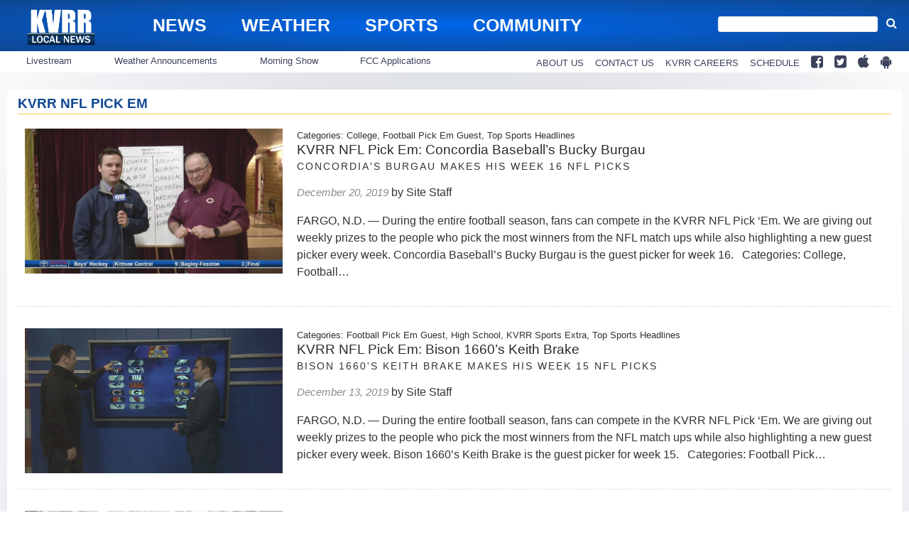

--- FILE ---
content_type: text/html; charset=UTF-8
request_url: https://www.kvrr.com/tag/kvrr-nfl-pick-em/
body_size: 19384
content:
<!doctype html>

<!--[if lt IE 7]><html lang="en-US" class="no-js lt-ie9 lt-ie8 lt-ie7"><![endif]-->
<!--[if (IE 7)&!(IEMobile)]><html lang="en-US" class="no-js lt-ie9 lt-ie8"><![endif]-->
<!--[if (IE 8)&!(IEMobile)]><html lang="en-US" class="no-js lt-ie9"><![endif]-->
<!--[if gt IE 8]><!--> <html lang="en-US" class="no-js"><!--<![endif]-->

	<head>
		<meta charset="utf-8">

				<meta http-equiv="X-UA-Compatible" content="IE=edge">

		<title>KVRR NFL Pick Em Archives - KVRR Local News</title>

				<meta name="HandheldFriendly" content="True">
		<meta name="MobileOptimized" content="320">
		<meta name="viewport" content="width=device-width, initial-scale=1"/>

				<link rel="icon" href="">
		<link rel="apple-touch-icon" href="">
		<!--[if IE]>
			<link rel="shortcut icon" href="/favicon.ico">
		<![endif]-->

		<meta name="msapplication-TileColor" content="#f01d4f">
		<meta name="msapplication-TileImage" content="https://wpcdn.us-midwest-1.vip.tn-cloud.net/www.kvrr.com/content/themes/gtxcel/library/images/win8-tile-icon.png">
		<meta name="theme-color" content="#121212">

		<link href="//maxcdn.bootstrapcdn.com/font-awesome/4.7.0/css/font-awesome.min.css" rel="stylesheet"> <!-- Font Awesome Glyphicons -->
		<link rel="pingback" href="https://www.kvrr.com/xmlrpc.php">

		
	<script type="text/javascript">
		if(typeof ad_slots_refresh =='undefined'){
			var ad_slots_refresh = new Array();
		}
		if(typeof gtx_ads_conf =='undefined'){
			var gtx_ads_conf = {};
			gtx_ads_conf.targetMap = {};
			gtx_ads_conf.ads = [];
			gtx_ads_conf.lazy = [];
			gtx_ads_conf.templates = {};
		}
		if(typeof googletag =='undefined'){
			var googletag = googletag || {};
			googletag.cmd = googletag.cmd || [];
		}
		gtx_ads_conf.fulltarget = "archive tag tag-kvrr-nfl-pick-em tag-10210 term-category-college parent-category-sports term-category-football-pick-em-guest term-category-homepage-sports parent-category-homepage parent-category-new-parent-category-do-not-use term-category-top-sports-headlines term-post_content_term-contains-video wpb-js-composer js-comp-ver-6.10.0 vc_responsive";
		gtx_ads_conf.targetMap.url = "/2019/12/20/kvrr-nfl-pick-em-concordia-baseballs-bucky-burgau/";
		gtx_ads_conf.targetMap.post = "109224";
		gtx_ads_conf.targetMap.category = ["college","football-pick-em-guest","homepage-sports","top-sports-headlines"];
		gtx_ads_conf.templates = {
			parallax: 'https://wpcdn.us-midwest-1.vip.tn-cloud.net/www.kvrr.com/content/plugins/gtx-ad-manager/templates/parallax.js',
			reveal: 'https://wpcdn.us-midwest-1.vip.tn-cloud.net/www.kvrr.com/content/plugins/gtx-ad-manager/templates/reveal.js',
            roller: 'https://wpcdn.us-midwest-1.vip.tn-cloud.net/www.kvrr.com/content/plugins/gtx-ad-manager/templates/roller.js'
		};
	</script>
	<script>(function(d, s, id){
				 var js, fjs = d.getElementsByTagName(s)[0];
				 if (d.getElementById(id)) {return;}
				 js = d.createElement(s); js.id = id;
				 js.src = "//connect.facebook.net/en_US/sdk.js#xfbml=1&version=v2.6";
				 fjs.parentNode.insertBefore(js, fjs);
			   }(document, 'script', 'facebook-jssdk'));</script><meta name='robots' content='index, follow, max-image-preview:large, max-snippet:-1, max-video-preview:-1' />
<script>
		window.dataLayer = [{"townnews.product.software":"RAYOS","townnews.product.version":"1.21.2","rayos.customer.ua":"UA-5563252-73","rayos.customer.ga4":"G-T94B6LP1L8","rayos.post.id":109224,"rayos.post.type":"post","rayos.post.title":"KVRR NFL Pick Em: Concordia Baseball's Bucky Burgau","rayos.post.author_name":["Site Staff"],"rayos.post.primary_category":"College","rayos.post.all_categories":["College","Football Pick Em Guest","Homepage - Sports","Top Sports Headlines"],"rayos.gallery.included":"No","rayos.video.included":"No","rayos.elections.widget_included":"No"}];
	</script><!-- Google Tag Manager -->
		<script>(function(w,d,s,l,i){w[l]=w[l]||[];w[l].push({'gtm.start':
		new Date().getTime(),event:'gtm.js'});var f=d.getElementsByTagName(s)[0],
		j=d.createElement(s),dl=l!='dataLayer'?'&l='+l:'';j.async=true;j.src=
		'https://www.googletagmanager.com/gtm.js?id='+i+dl;f.parentNode.insertBefore(j,f);
		})(window,document,'script','dataLayer','GTM-PDQV3N');</script>
		<!-- End Google Tag Manager -->
		
	<!-- This site is optimized with the Yoast SEO plugin v21.4 - https://yoast.com/wordpress/plugins/seo/ -->
	<link rel="canonical" href="https://www.kvrr.com/tag/kvrr-nfl-pick-em/" />
	<link rel="next" href="https://www.kvrr.com/tag/kvrr-nfl-pick-em/page/2/" />
	<meta property="og:locale" content="en_US" />
	<meta property="og:type" content="article" />
	<meta property="og:title" content="KVRR NFL Pick Em Archives - KVRR Local News" />
	<meta property="og:url" content="https://www.kvrr.com/tag/kvrr-nfl-pick-em/" />
	<meta property="og:site_name" content="KVRR Local News" />
	<meta property="og:image" content="https://wpcdn.us-midwest-1.vip.tn-cloud.net/www.kvrr.com/content/uploads/2016/07/KVRR-Local-News-logo-blue-white.png" />
	<meta property="og:image:width" content="1500" />
	<meta property="og:image:height" content="901" />
	<meta property="og:image:type" content="image/png" />
	<meta name="twitter:card" content="summary_large_image" />
	<meta name="twitter:site" content="@KVRRTV" />
	<script type="application/ld+json" class="yoast-schema-graph">{"@context":"https://schema.org","@graph":[{"@type":"CollectionPage","@id":"https://www.kvrr.com/tag/kvrr-nfl-pick-em/","url":"https://www.kvrr.com/tag/kvrr-nfl-pick-em/","name":"KVRR NFL Pick Em Archives - KVRR Local News","isPartOf":{"@id":"https://www.kvrr.com/#website"},"primaryImageOfPage":{"@id":"https://www.kvrr.com/tag/kvrr-nfl-pick-em/#primaryimage"},"image":{"@id":"https://www.kvrr.com/tag/kvrr-nfl-pick-em/#primaryimage"},"thumbnailUrl":"https://wpcdn.us-midwest-1.vip.tn-cloud.net/www.kvrr.com/content/uploads/2019/12/1576901285-58dfded09c62efafa1d760aeb825dd1534d8dc02.jpg","inLanguage":"en-US"},{"@type":"ImageObject","inLanguage":"en-US","@id":"https://www.kvrr.com/tag/kvrr-nfl-pick-em/#primaryimage","url":"https://wpcdn.us-midwest-1.vip.tn-cloud.net/www.kvrr.com/content/uploads/2019/12/1576901285-58dfded09c62efafa1d760aeb825dd1534d8dc02.jpg","contentUrl":"https://wpcdn.us-midwest-1.vip.tn-cloud.net/www.kvrr.com/content/uploads/2019/12/1576901285-58dfded09c62efafa1d760aeb825dd1534d8dc02.jpg","width":1280,"height":720},{"@type":"WebSite","@id":"https://www.kvrr.com/#website","url":"https://www.kvrr.com/","name":"KVRR Local News","description":"Local News, Weather, and Sports for Fargo, Moorhead, and the Red River Valley","publisher":{"@id":"https://www.kvrr.com/#organization"},"potentialAction":[{"@type":"SearchAction","target":{"@type":"EntryPoint","urlTemplate":"https://www.kvrr.com/?s={search_term_string}"},"query-input":"required name=search_term_string"}],"inLanguage":"en-US"},{"@type":"Organization","@id":"https://www.kvrr.com/#organization","name":"KVRR Local News","url":"https://www.kvrr.com/","logo":{"@type":"ImageObject","inLanguage":"en-US","@id":"https://www.kvrr.com/#/schema/logo/image/","url":"https://www.kvrr.com/content/uploads/2016/07/KVRR-Local-News-logo-blue-white.png","contentUrl":"https://www.kvrr.com/content/uploads/2016/07/KVRR-Local-News-logo-blue-white.png","width":1500,"height":901,"caption":"KVRR Local News"},"image":{"@id":"https://www.kvrr.com/#/schema/logo/image/"},"sameAs":["https://www.facebook.com/kvrrnews","https://twitter.com/KVRRTV"]}]}</script>
	<!-- / Yoast SEO plugin. -->


<link rel='dns-prefetch' href='//wpcdn.us-midwest-1.vip.tn-cloud.net' />
<link rel='dns-prefetch' href='//ws.sharethis.com' />
<link rel='dns-prefetch' href='//maxcdn.bootstrapcdn.com' />
<link rel="alternate" type="application/rss+xml" title="KVRR Local News &raquo; Feed" href="https://www.kvrr.com/feed/" />
<link rel="alternate" type="application/rss+xml" title="KVRR Local News &raquo; KVRR NFL Pick Em Tag Feed" href="https://www.kvrr.com/tag/kvrr-nfl-pick-em/feed/" />
<script type="text/javascript">
/* <![CDATA[ */
window._wpemojiSettings = {"baseUrl":"https:\/\/s.w.org\/images\/core\/emoji\/14.0.0\/72x72\/","ext":".png","svgUrl":"https:\/\/s.w.org\/images\/core\/emoji\/14.0.0\/svg\/","svgExt":".svg","source":{"concatemoji":"https:\/\/www.kvrr.com\/wp-includes\/js\/wp-emoji-release.min.js"}};
/*! This file is auto-generated */
!function(i,n){var o,s,e;function c(e){try{var t={supportTests:e,timestamp:(new Date).valueOf()};sessionStorage.setItem(o,JSON.stringify(t))}catch(e){}}function p(e,t,n){e.clearRect(0,0,e.canvas.width,e.canvas.height),e.fillText(t,0,0);var t=new Uint32Array(e.getImageData(0,0,e.canvas.width,e.canvas.height).data),r=(e.clearRect(0,0,e.canvas.width,e.canvas.height),e.fillText(n,0,0),new Uint32Array(e.getImageData(0,0,e.canvas.width,e.canvas.height).data));return t.every(function(e,t){return e===r[t]})}function u(e,t,n){switch(t){case"flag":return n(e,"\ud83c\udff3\ufe0f\u200d\u26a7\ufe0f","\ud83c\udff3\ufe0f\u200b\u26a7\ufe0f")?!1:!n(e,"\ud83c\uddfa\ud83c\uddf3","\ud83c\uddfa\u200b\ud83c\uddf3")&&!n(e,"\ud83c\udff4\udb40\udc67\udb40\udc62\udb40\udc65\udb40\udc6e\udb40\udc67\udb40\udc7f","\ud83c\udff4\u200b\udb40\udc67\u200b\udb40\udc62\u200b\udb40\udc65\u200b\udb40\udc6e\u200b\udb40\udc67\u200b\udb40\udc7f");case"emoji":return!n(e,"\ud83e\udef1\ud83c\udffb\u200d\ud83e\udef2\ud83c\udfff","\ud83e\udef1\ud83c\udffb\u200b\ud83e\udef2\ud83c\udfff")}return!1}function f(e,t,n){var r="undefined"!=typeof WorkerGlobalScope&&self instanceof WorkerGlobalScope?new OffscreenCanvas(300,150):i.createElement("canvas"),a=r.getContext("2d",{willReadFrequently:!0}),o=(a.textBaseline="top",a.font="600 32px Arial",{});return e.forEach(function(e){o[e]=t(a,e,n)}),o}function t(e){var t=i.createElement("script");t.src=e,t.defer=!0,i.head.appendChild(t)}"undefined"!=typeof Promise&&(o="wpEmojiSettingsSupports",s=["flag","emoji"],n.supports={everything:!0,everythingExceptFlag:!0},e=new Promise(function(e){i.addEventListener("DOMContentLoaded",e,{once:!0})}),new Promise(function(t){var n=function(){try{var e=JSON.parse(sessionStorage.getItem(o));if("object"==typeof e&&"number"==typeof e.timestamp&&(new Date).valueOf()<e.timestamp+604800&&"object"==typeof e.supportTests)return e.supportTests}catch(e){}return null}();if(!n){if("undefined"!=typeof Worker&&"undefined"!=typeof OffscreenCanvas&&"undefined"!=typeof URL&&URL.createObjectURL&&"undefined"!=typeof Blob)try{var e="postMessage("+f.toString()+"("+[JSON.stringify(s),u.toString(),p.toString()].join(",")+"));",r=new Blob([e],{type:"text/javascript"}),a=new Worker(URL.createObjectURL(r),{name:"wpTestEmojiSupports"});return void(a.onmessage=function(e){c(n=e.data),a.terminate(),t(n)})}catch(e){}c(n=f(s,u,p))}t(n)}).then(function(e){for(var t in e)n.supports[t]=e[t],n.supports.everything=n.supports.everything&&n.supports[t],"flag"!==t&&(n.supports.everythingExceptFlag=n.supports.everythingExceptFlag&&n.supports[t]);n.supports.everythingExceptFlag=n.supports.everythingExceptFlag&&!n.supports.flag,n.DOMReady=!1,n.readyCallback=function(){n.DOMReady=!0}}).then(function(){return e}).then(function(){var e;n.supports.everything||(n.readyCallback(),(e=n.source||{}).concatemoji?t(e.concatemoji):e.wpemoji&&e.twemoji&&(t(e.twemoji),t(e.wpemoji)))}))}((window,document),window._wpemojiSettings);
/* ]]> */
</script>
<link rel='stylesheet' id='gtx-tsr-css' href='https://wpcdn.us-midwest-1.vip.tn-cloud.net/www.kvrr.com/content/plugins/gtx-top-story-rotator/css/gtx-tsr.css?ver=1583230229' type='text/css' media='all' />
<link rel='stylesheet' id='bootstrap-css-css' href='https://wpcdn.us-midwest-1.vip.tn-cloud.net/www.kvrr.com/content/themes/gtxcel/library/css/bootstrap/bootstrap.css' type='text/css' media='all' />
<link rel='stylesheet' id='bones-stylesheet-css' href='https://wpcdn.us-midwest-1.vip.tn-cloud.net/www.kvrr.com/content/themes/gtxcel/library/css/style.css?ver=1765321969' type='text/css' media='all' />
<!--[if lt IE 9]>
<link rel='stylesheet' id='bones-ie-only-css' href='https://wpcdn.us-midwest-1.vip.tn-cloud.net/www.kvrr.com/content/themes/gtxcel/library/css/ie.css' type='text/css' media='all' />
<![endif]-->
<link rel='stylesheet' id='list-grid-css' href='https://wpcdn.us-midwest-1.vip.tn-cloud.net/www.kvrr.com/content/themes/gtxcel/library/css/grid.css?ver=1.11.0' type='text/css' media='all' />
<style id='wp-emoji-styles-inline-css' type='text/css'>

	img.wp-smiley, img.emoji {
		display: inline !important;
		border: none !important;
		box-shadow: none !important;
		height: 1em !important;
		width: 1em !important;
		margin: 0 0.07em !important;
		vertical-align: -0.1em !important;
		background: none !important;
		padding: 0 !important;
	}
</style>
<link rel='stylesheet' id='wp-block-library-css' href='https://www.kvrr.com/wp-includes/css/dist/block-library/style.min.css' type='text/css' media='all' />
<style id='classic-theme-styles-inline-css' type='text/css'>
/*! This file is auto-generated */
.wp-block-button__link{color:#fff;background-color:#32373c;border-radius:9999px;box-shadow:none;text-decoration:none;padding:calc(.667em + 2px) calc(1.333em + 2px);font-size:1.125em}.wp-block-file__button{background:#32373c;color:#fff;text-decoration:none}
</style>
<style id='global-styles-inline-css' type='text/css'>
body{--wp--preset--color--black: #000000;--wp--preset--color--cyan-bluish-gray: #abb8c3;--wp--preset--color--white: #ffffff;--wp--preset--color--pale-pink: #f78da7;--wp--preset--color--vivid-red: #cf2e2e;--wp--preset--color--luminous-vivid-orange: #ff6900;--wp--preset--color--luminous-vivid-amber: #fcb900;--wp--preset--color--light-green-cyan: #7bdcb5;--wp--preset--color--vivid-green-cyan: #00d084;--wp--preset--color--pale-cyan-blue: #8ed1fc;--wp--preset--color--vivid-cyan-blue: #0693e3;--wp--preset--color--vivid-purple: #9b51e0;--wp--preset--gradient--vivid-cyan-blue-to-vivid-purple: linear-gradient(135deg,rgba(6,147,227,1) 0%,rgb(155,81,224) 100%);--wp--preset--gradient--light-green-cyan-to-vivid-green-cyan: linear-gradient(135deg,rgb(122,220,180) 0%,rgb(0,208,130) 100%);--wp--preset--gradient--luminous-vivid-amber-to-luminous-vivid-orange: linear-gradient(135deg,rgba(252,185,0,1) 0%,rgba(255,105,0,1) 100%);--wp--preset--gradient--luminous-vivid-orange-to-vivid-red: linear-gradient(135deg,rgba(255,105,0,1) 0%,rgb(207,46,46) 100%);--wp--preset--gradient--very-light-gray-to-cyan-bluish-gray: linear-gradient(135deg,rgb(238,238,238) 0%,rgb(169,184,195) 100%);--wp--preset--gradient--cool-to-warm-spectrum: linear-gradient(135deg,rgb(74,234,220) 0%,rgb(151,120,209) 20%,rgb(207,42,186) 40%,rgb(238,44,130) 60%,rgb(251,105,98) 80%,rgb(254,248,76) 100%);--wp--preset--gradient--blush-light-purple: linear-gradient(135deg,rgb(255,206,236) 0%,rgb(152,150,240) 100%);--wp--preset--gradient--blush-bordeaux: linear-gradient(135deg,rgb(254,205,165) 0%,rgb(254,45,45) 50%,rgb(107,0,62) 100%);--wp--preset--gradient--luminous-dusk: linear-gradient(135deg,rgb(255,203,112) 0%,rgb(199,81,192) 50%,rgb(65,88,208) 100%);--wp--preset--gradient--pale-ocean: linear-gradient(135deg,rgb(255,245,203) 0%,rgb(182,227,212) 50%,rgb(51,167,181) 100%);--wp--preset--gradient--electric-grass: linear-gradient(135deg,rgb(202,248,128) 0%,rgb(113,206,126) 100%);--wp--preset--gradient--midnight: linear-gradient(135deg,rgb(2,3,129) 0%,rgb(40,116,252) 100%);--wp--preset--font-size--small: 13px;--wp--preset--font-size--medium: 20px;--wp--preset--font-size--large: 36px;--wp--preset--font-size--x-large: 42px;--wp--preset--spacing--20: 0.44rem;--wp--preset--spacing--30: 0.67rem;--wp--preset--spacing--40: 1rem;--wp--preset--spacing--50: 1.5rem;--wp--preset--spacing--60: 2.25rem;--wp--preset--spacing--70: 3.38rem;--wp--preset--spacing--80: 5.06rem;--wp--preset--shadow--natural: 6px 6px 9px rgba(0, 0, 0, 0.2);--wp--preset--shadow--deep: 12px 12px 50px rgba(0, 0, 0, 0.4);--wp--preset--shadow--sharp: 6px 6px 0px rgba(0, 0, 0, 0.2);--wp--preset--shadow--outlined: 6px 6px 0px -3px rgba(255, 255, 255, 1), 6px 6px rgba(0, 0, 0, 1);--wp--preset--shadow--crisp: 6px 6px 0px rgba(0, 0, 0, 1);}:where(.is-layout-flex){gap: 0.5em;}:where(.is-layout-grid){gap: 0.5em;}body .is-layout-flow > .alignleft{float: left;margin-inline-start: 0;margin-inline-end: 2em;}body .is-layout-flow > .alignright{float: right;margin-inline-start: 2em;margin-inline-end: 0;}body .is-layout-flow > .aligncenter{margin-left: auto !important;margin-right: auto !important;}body .is-layout-constrained > .alignleft{float: left;margin-inline-start: 0;margin-inline-end: 2em;}body .is-layout-constrained > .alignright{float: right;margin-inline-start: 2em;margin-inline-end: 0;}body .is-layout-constrained > .aligncenter{margin-left: auto !important;margin-right: auto !important;}body .is-layout-constrained > :where(:not(.alignleft):not(.alignright):not(.alignfull)){max-width: var(--wp--style--global--content-size);margin-left: auto !important;margin-right: auto !important;}body .is-layout-constrained > .alignwide{max-width: var(--wp--style--global--wide-size);}body .is-layout-flex{display: flex;}body .is-layout-flex{flex-wrap: wrap;align-items: center;}body .is-layout-flex > *{margin: 0;}body .is-layout-grid{display: grid;}body .is-layout-grid > *{margin: 0;}:where(.wp-block-columns.is-layout-flex){gap: 2em;}:where(.wp-block-columns.is-layout-grid){gap: 2em;}:where(.wp-block-post-template.is-layout-flex){gap: 1.25em;}:where(.wp-block-post-template.is-layout-grid){gap: 1.25em;}.has-black-color{color: var(--wp--preset--color--black) !important;}.has-cyan-bluish-gray-color{color: var(--wp--preset--color--cyan-bluish-gray) !important;}.has-white-color{color: var(--wp--preset--color--white) !important;}.has-pale-pink-color{color: var(--wp--preset--color--pale-pink) !important;}.has-vivid-red-color{color: var(--wp--preset--color--vivid-red) !important;}.has-luminous-vivid-orange-color{color: var(--wp--preset--color--luminous-vivid-orange) !important;}.has-luminous-vivid-amber-color{color: var(--wp--preset--color--luminous-vivid-amber) !important;}.has-light-green-cyan-color{color: var(--wp--preset--color--light-green-cyan) !important;}.has-vivid-green-cyan-color{color: var(--wp--preset--color--vivid-green-cyan) !important;}.has-pale-cyan-blue-color{color: var(--wp--preset--color--pale-cyan-blue) !important;}.has-vivid-cyan-blue-color{color: var(--wp--preset--color--vivid-cyan-blue) !important;}.has-vivid-purple-color{color: var(--wp--preset--color--vivid-purple) !important;}.has-black-background-color{background-color: var(--wp--preset--color--black) !important;}.has-cyan-bluish-gray-background-color{background-color: var(--wp--preset--color--cyan-bluish-gray) !important;}.has-white-background-color{background-color: var(--wp--preset--color--white) !important;}.has-pale-pink-background-color{background-color: var(--wp--preset--color--pale-pink) !important;}.has-vivid-red-background-color{background-color: var(--wp--preset--color--vivid-red) !important;}.has-luminous-vivid-orange-background-color{background-color: var(--wp--preset--color--luminous-vivid-orange) !important;}.has-luminous-vivid-amber-background-color{background-color: var(--wp--preset--color--luminous-vivid-amber) !important;}.has-light-green-cyan-background-color{background-color: var(--wp--preset--color--light-green-cyan) !important;}.has-vivid-green-cyan-background-color{background-color: var(--wp--preset--color--vivid-green-cyan) !important;}.has-pale-cyan-blue-background-color{background-color: var(--wp--preset--color--pale-cyan-blue) !important;}.has-vivid-cyan-blue-background-color{background-color: var(--wp--preset--color--vivid-cyan-blue) !important;}.has-vivid-purple-background-color{background-color: var(--wp--preset--color--vivid-purple) !important;}.has-black-border-color{border-color: var(--wp--preset--color--black) !important;}.has-cyan-bluish-gray-border-color{border-color: var(--wp--preset--color--cyan-bluish-gray) !important;}.has-white-border-color{border-color: var(--wp--preset--color--white) !important;}.has-pale-pink-border-color{border-color: var(--wp--preset--color--pale-pink) !important;}.has-vivid-red-border-color{border-color: var(--wp--preset--color--vivid-red) !important;}.has-luminous-vivid-orange-border-color{border-color: var(--wp--preset--color--luminous-vivid-orange) !important;}.has-luminous-vivid-amber-border-color{border-color: var(--wp--preset--color--luminous-vivid-amber) !important;}.has-light-green-cyan-border-color{border-color: var(--wp--preset--color--light-green-cyan) !important;}.has-vivid-green-cyan-border-color{border-color: var(--wp--preset--color--vivid-green-cyan) !important;}.has-pale-cyan-blue-border-color{border-color: var(--wp--preset--color--pale-cyan-blue) !important;}.has-vivid-cyan-blue-border-color{border-color: var(--wp--preset--color--vivid-cyan-blue) !important;}.has-vivid-purple-border-color{border-color: var(--wp--preset--color--vivid-purple) !important;}.has-vivid-cyan-blue-to-vivid-purple-gradient-background{background: var(--wp--preset--gradient--vivid-cyan-blue-to-vivid-purple) !important;}.has-light-green-cyan-to-vivid-green-cyan-gradient-background{background: var(--wp--preset--gradient--light-green-cyan-to-vivid-green-cyan) !important;}.has-luminous-vivid-amber-to-luminous-vivid-orange-gradient-background{background: var(--wp--preset--gradient--luminous-vivid-amber-to-luminous-vivid-orange) !important;}.has-luminous-vivid-orange-to-vivid-red-gradient-background{background: var(--wp--preset--gradient--luminous-vivid-orange-to-vivid-red) !important;}.has-very-light-gray-to-cyan-bluish-gray-gradient-background{background: var(--wp--preset--gradient--very-light-gray-to-cyan-bluish-gray) !important;}.has-cool-to-warm-spectrum-gradient-background{background: var(--wp--preset--gradient--cool-to-warm-spectrum) !important;}.has-blush-light-purple-gradient-background{background: var(--wp--preset--gradient--blush-light-purple) !important;}.has-blush-bordeaux-gradient-background{background: var(--wp--preset--gradient--blush-bordeaux) !important;}.has-luminous-dusk-gradient-background{background: var(--wp--preset--gradient--luminous-dusk) !important;}.has-pale-ocean-gradient-background{background: var(--wp--preset--gradient--pale-ocean) !important;}.has-electric-grass-gradient-background{background: var(--wp--preset--gradient--electric-grass) !important;}.has-midnight-gradient-background{background: var(--wp--preset--gradient--midnight) !important;}.has-small-font-size{font-size: var(--wp--preset--font-size--small) !important;}.has-medium-font-size{font-size: var(--wp--preset--font-size--medium) !important;}.has-large-font-size{font-size: var(--wp--preset--font-size--large) !important;}.has-x-large-font-size{font-size: var(--wp--preset--font-size--x-large) !important;}
.wp-block-navigation a:where(:not(.wp-element-button)){color: inherit;}
:where(.wp-block-post-template.is-layout-flex){gap: 1.25em;}:where(.wp-block-post-template.is-layout-grid){gap: 1.25em;}
:where(.wp-block-columns.is-layout-flex){gap: 2em;}:where(.wp-block-columns.is-layout-grid){gap: 2em;}
.wp-block-pullquote{font-size: 1.5em;line-height: 1.6;}
</style>
<link rel='stylesheet' id='gt-posts-slider-style-css' href='https://wpcdn.us-midwest-1.vip.tn-cloud.net/www.kvrr.com/content/mu-plugins/gtxcel-plugin/vc_posts_slider/posts-slider.css?ver=1570550597' type='text/css' media='all' />
<link rel='stylesheet' id='flexslider-css' href='https://wpcdn.us-midwest-1.vip.tn-cloud.net/www.kvrr.com/content/mu-plugins/js_composer/assets/lib/flexslider/flexslider.min.css?ver=6.10.0' type='text/css' media='all' />
<link rel='stylesheet' id='gt-flexslider-style-css' href='https://wpcdn.us-midwest-1.vip.tn-cloud.net/www.kvrr.com/content/mu-plugins/gtxcel-plugin/vc_gallery/gt-flexslider.css?ver=1648237149' type='text/css' media='all' />
<link rel='stylesheet' id='prettyphoto-css' href='https://wpcdn.us-midwest-1.vip.tn-cloud.net/www.kvrr.com/content/mu-plugins/js_composer/assets/lib/prettyphoto/css/prettyPhoto.min.css?ver=6.10.0' type='text/css' media='all' />
<link rel='stylesheet' id='rayos_alm_list_templates_style-css' href='https://wpcdn.us-midwest-1.vip.tn-cloud.net/www.kvrr.com/content/mu-plugins/gtxcel-plugin/functionalities//css/rayos_alm_list_templates.css?ver=1667523778' type='text/css' media='all' />
<link rel='stylesheet' id='blox-syndication-css' href='https://wpcdn.us-midwest-1.vip.tn-cloud.net/www.kvrr.com/content/plugins/blox-syndication/assets/css/blox-syndication.css' type='text/css' media='all' />
<link rel='stylesheet' id='custom-template-style-css' href='https://wpcdn.us-midwest-1.vip.tn-cloud.net/www.kvrr.com/content/plugins/gt-custom-templates/custom-templates.css' type='text/css' media='all' />
<link rel='stylesheet' id='ad-manager-style-css' href='https://wpcdn.us-midwest-1.vip.tn-cloud.net/www.kvrr.com/content/plugins/gtx-ad-manager/ad-manager.css?ver=1728932431' type='text/css' media='all' />
<link rel='stylesheet' id='bylines-style-css' href='https://wpcdn.us-midwest-1.vip.tn-cloud.net/www.kvrr.com/content/plugins/gtx-author-bios/css/bylines.css?ver=1570550597' type='text/css' media='all' />
<link rel='stylesheet' id='gtxcelfimagescss-css' href='https://wpcdn.us-midwest-1.vip.tn-cloud.net/www.kvrr.com/content/plugins/gtx-fimages/css/all.css?ver=1570550597' type='text/css' media='all' />
<link rel='stylesheet' id='lightbox-style-css' href='https://wpcdn.us-midwest-1.vip.tn-cloud.net/www.kvrr.com/content/plugins/gtx-gallery/css/gtx-lightbox.css?ver=2018.3.20' type='text/css' media='all' />
<link rel='stylesheet' id='gtx-oembed-style-css' href='https://wpcdn.us-midwest-1.vip.tn-cloud.net/www.kvrr.com/content/plugins/gtx-oembed-extension/gtx-oembed.css?ver=1570550597' type='text/css' media='all' />
<link rel='stylesheet' id='rayos_trending_topics_style-css' href='https://wpcdn.us-midwest-1.vip.tn-cloud.net/www.kvrr.com/content/plugins/rayos-trending-topics/rayos-trending-topics.css?ver=1621950080' type='text/css' media='all' />
<link rel='stylesheet' id='simple-share-buttons-adder-font-awesome-css' href='//maxcdn.bootstrapcdn.com/font-awesome/4.3.0/css/font-awesome.min.css' type='text/css' media='all' />
<link rel='stylesheet' id='author-bios-style-css' href='https://wpcdn.us-midwest-1.vip.tn-cloud.net/www.kvrr.com/content/plugins/gtx-author-bios/css/author-bios.css' type='text/css' media='all' />
<link rel='stylesheet' id='parent-style-css' href='https://wpcdn.us-midwest-1.vip.tn-cloud.net/www.kvrr.com/content/themes/gtxcel/style.css?ver=1664375579' type='text/css' media='all' />
<link rel='stylesheet' id='child-style-css' href='https://wpcdn.us-midwest-1.vip.tn-cloud.net/www.kvrr.com/content/themes/kvrr/style.css' type='text/css' media='all' />
<link rel='stylesheet' id='gtx-additional-theme-css-css' href='https://www.kvrr.com/style/6a4eec12e627268e9bcf740468064961/additional-theme-css/' type='text/css' media='all' />
<link rel='stylesheet' id='gtx-rayos-alert-styles-css' href='https://www.kvrr.com/style/eea5a555af0bcc48a3d244a81b5ced31/rayos-alert-styles/' type='text/css' media='all' />
<link rel='stylesheet' id='gtx-election-teaser-widgets-css' href='https://www.kvrr.com/style/eea5a555af0bcc48a3d244a81b5ced31/election-teaser-widgets/' type='text/css' media='all' />
<link rel='stylesheet' id='gtx-alert-banner-templates-css' href='https://www.kvrr.com/style/eea5a555af0bcc48a3d244a81b5ced31/alert-banner-templates/' type='text/css' media='all' />
<link rel='stylesheet' id='gtx-submit-a-photo-app-page-css' href='https://www.kvrr.com/style/eea5a555af0bcc48a3d244a81b5ced31/submit-a-photo-app-page/' type='text/css' media='all' />
<link rel='stylesheet' id='gtx-ad-creative-css' href='https://www.kvrr.com/style/eea5a555af0bcc48a3d244a81b5ced31/ad-creative/' type='text/css' media='all' />
<link rel='stylesheet' id='gtx-custom_css_post-css' href='https://www.kvrr.com/style/9a5d6453153ac65ef1eaab8a820a85f4/custom_css_post/' type='text/css' media='all' />
<link rel='stylesheet' id='acf-repeater-style-css' href='https://wpcdn.us-midwest-1.vip.tn-cloud.net/www.kvrr.com/content/themes/gtxcel/includes/acf_repeater_shortcode/acf_repeater_shortcode.css' type='text/css' media='all' />
<link rel='stylesheet' id='rayos-ssba-twitter-x-logo-css' href='https://wpcdn.us-midwest-1.vip.tn-cloud.net/www.kvrr.com/content/themes/gtxcel/includes/ssba-twitter-update/x-logo-styles.css?ver=1702673046' type='text/css' media='all' />
<link rel='stylesheet' id='dgwt-jg-style-css' href='https://wpcdn.us-midwest-1.vip.tn-cloud.net/www.kvrr.com/content/plugins/gtx-gallery/justified-gallery/assets/css/style.min.css?ver=1.2.2' type='text/css' media='all' />
<link rel='stylesheet' id='dgwt-jg-photoswipe-css' href='https://wpcdn.us-midwest-1.vip.tn-cloud.net/www.kvrr.com/content/plugins/gtx-gallery/justified-gallery/includes/Lightbox/Photoswipe/assets/photoswipe.css?ver=1.2.2' type='text/css' media='all' />
<link rel='stylesheet' id='dgwt-jg-photoswipe-skin-css' href='https://wpcdn.us-midwest-1.vip.tn-cloud.net/www.kvrr.com/content/plugins/gtx-gallery/justified-gallery/includes/Lightbox/Photoswipe/assets/default-skin/default-skin.css?ver=1.2.2' type='text/css' media='all' />
<script type="text/javascript" src="https://www.kvrr.com/wp-includes/js/jquery/jquery.min.js?ver=3.7.1" id="jquery-core-js"></script>
<script type="text/javascript" src="https://www.kvrr.com/wp-includes/js/jquery/jquery-migrate.min.js?ver=3.4.1" id="jquery-migrate-js"></script>
<script type="text/javascript" src="https://wpcdn.us-midwest-1.vip.tn-cloud.net/www.kvrr.com/content/plugins/gtx-top-story-rotator/js/gtx-tsr.js?ver=1572022117" id="gtx-tsr-js"></script>
<script type="text/javascript" src="https://wpcdn.us-midwest-1.vip.tn-cloud.net/www.kvrr.com/content/themes/gtxcel/library/js/libs/modernizr.custom.min.js?ver=2.5.3" id="bones-modernizr-js"></script>
<script type="text/javascript" src="https://wpcdn.us-midwest-1.vip.tn-cloud.net/www.kvrr.com/content/themes/gtxcel/library/js/gtxcel.js?ver=0.1" id="gtxcel-global-js"></script>
<script type="text/javascript" src="https://wpcdn.us-midwest-1.vip.tn-cloud.net/www.kvrr.com/content/themes/gtxcel/library/js/mobile-nav.js?ver=0.1" id="mobile-nav-js"></script>
<script type="text/javascript" id="ad-manager-script-js-extra">
/* <![CDATA[ */
var gtx_ad_man = {"ajaxurl":"https:\/\/www.kvrr.com\/wp-admin\/admin-ajax.php","lazy_loading_ads":"","dfp_base_path":"\/51686514\/kvrr-","dfp_path":"\/51686514\/kvrr-kvrr-nfl-pick-em","show_lightbox_ads":null,"lightbox_ad_width":null,"lightbox_ad_height":null,"a9_enabled":"","aps_pubid":null};
/* ]]> */
</script>
<script type="text/javascript" src="https://wpcdn.us-midwest-1.vip.tn-cloud.net/www.kvrr.com/content/plugins/gtx-ad-manager/ad-manager.js?ver=1728933956" id="ad-manager-script-js"></script>
<script type="text/javascript" src="https://wpcdn.us-midwest-1.vip.tn-cloud.net/www.kvrr.com/content/plugins/gtx-elections/js/gtx-elections.js?ver=2022.01.11" id="gtx-elections-js"></script>
<script type="text/javascript" id="lightbox-script-js-extra">
/* <![CDATA[ */
var lightboxSettings = {"show_ads":"1","ad_details":[{"min_width":"768","max_width":"","dfp_ad_sizes":[{"dfp_ad_width":"728","dfp_ad_height":"90"}]},{"min_width":"","max_width":"767","dfp_ad_sizes":[{"dfp_ad_width":"320","dfp_ad_height":"50"},{"dfp_ad_width":"300","dfp_ad_height":"50"}]}],"dfp_path":"\/51686514\/kvrr-kvrr-nfl-pick-em","slot_name":"lightbox_ad","post_title":"KVRR NFL Pick Em: Concordia Baseball's Bucky Burgau","post_type":"post","post_id":"109224","post_cats":"College, Football Pick Em Guest, Homepage - Sports, Top Sports Headlines","author":"Site Staff"};
/* ]]> */
</script>
<script type="text/javascript" src="https://wpcdn.us-midwest-1.vip.tn-cloud.net/www.kvrr.com/content/plugins/gtx-gallery/js/gtx-lightbox.js?ver=2018.3.20" id="lightbox-script-js"></script>
<script id='st_insights_js' type="text/javascript" src="https://ws.sharethis.com/button/st_insights.js?publisher=4d48b7c5-0ae3-43d4-bfbe-3ff8c17a8ae6&amp;product=simpleshare" id="ssba-sharethis-js"></script>
<script type="text/javascript" src="https://wpcdn.us-midwest-1.vip.tn-cloud.net/www.kvrr.com/content/themes/gtxcel/includes/acf_repeater_shortcode/acf_repeater_shortcode.js" id="acf-repeater-script-js"></script>
<link rel="https://api.w.org/" href="https://www.kvrr.com/wp-json/" /><link rel="alternate" type="application/json" href="https://www.kvrr.com/wp-json/wp/v2/tags/10210" />	<script type="text/javascript">
		var user_logged_in = 0;
		var logout_url = 'https://www.kvrr.com/wp-login.php?action=logout&amp;_wpnonce=5ce87dd97a';
	</script>
						<style type="text/css" media="screen">
			.loggedin {
				display: none;
			}
			.loggedout {
				display: block;
			}
			</style>
			<meta name="generator" content="Powered by WPBakery Page Builder - drag and drop page builder for WordPress."/>
<link rel="icon" href="https://wpcdn.us-midwest-1.vip.tn-cloud.net/www.kvrr.com/content/uploads/2016/12/cropped-Site-Favicon-Logo-2-32x32.png" sizes="32x32" />
<link rel="icon" href="https://wpcdn.us-midwest-1.vip.tn-cloud.net/www.kvrr.com/content/uploads/2016/12/cropped-Site-Favicon-Logo-2-192x192.png" sizes="192x192" />
<link rel="apple-touch-icon" href="https://wpcdn.us-midwest-1.vip.tn-cloud.net/www.kvrr.com/content/uploads/2016/12/cropped-Site-Favicon-Logo-2-180x180.png" />
<meta name="msapplication-TileImage" content="https://wpcdn.us-midwest-1.vip.tn-cloud.net/www.kvrr.com/content/uploads/2016/12/cropped-Site-Favicon-Logo-2-270x270.png" />
<noscript><style> .wpb_animate_when_almost_visible { opacity: 1; }</style></noscript><meta name="google-site-verification" content="Fjl-KQVSwI_4J7XcfOEnh89qYI4Fz9HNWDvzO6CLM5Y" />
<meta name="google-site-verification" content="hlzAE3T4V7BRa3tJnwMv1npE9aZEpQg4VwCLYWINpwM" />
<script type="text/javascript" src="https://widgets.media.weather.com/wxwidget.loader.js?cid=221131380"></script>
<script async src="https://pagead2.googlesyndication.com/pagead/js/adsbygoogle.js?client=ca-pub-2631671228239955" target="_blank"
crossorigin="anonymous"></script>
	</head>

<body class="archive tag tag-kvrr-nfl-pick-em tag-10210 term-category-college parent-category-sports term-category-football-pick-em-guest term-category-homepage-sports parent-category-homepage parent-category-new-parent-category-do-not-use term-category-top-sports-headlines term-post_content_term-contains-video wpb-js-composer js-comp-ver-6.10.0 vc_responsive" itemscope itemtype="http://schema.org/WebPage">
	<script type='text/javascript' src='/shared-content/art/stats/common/tracker.js'></script>
	<script type='text/javascript'>
	<!--
	if (typeof(TNStats_Tracker) !== 'undefined' && typeof(TNTracker) === 'undefined') { TNTracker = new TNStats_Tracker('www.kvrr.com'); TNTracker.trackPageView(); }
	// -->
	</script>
	
	<!-- Google Tag Manager (noscript) -->
		<noscript><iframe src="https://www.googletagmanager.com/ns.html?id=GTM-PDQV3N&amp;townnews.product.software=RAYOS&amp;townnews.product.version=1.21.2&amp;rayos.customer.ua=UA-5563252-73&amp;rayos.customer.ga4=G-T94B6LP1L8&amp;rayos.post.id=109224&amp;rayos.post.type=post&amp;rayos.post.title=KVRR+NFL+Pick+Em%3A+Concordia+Baseball%27s+Bucky+Burgau&amp;rayos.post.author_name.0=Site+Staff&amp;rayos.post.primary_category=College&amp;rayos.post.all_categories.0=College&amp;rayos.post.all_categories.1=Football+Pick+Em+Guest&amp;rayos.post.all_categories.2=Homepage+-+Sports&amp;rayos.post.all_categories.3=Top+Sports+Headlines&amp;rayos.gallery.included=No&amp;rayos.video.included=No&amp;rayos.elections.widget_included=No&amp;rayos.client.noscript=Yes"
		height="0" width="0" style="display:none;visibility:hidden"></iframe></noscript>
		<!-- End Google Tag Manager (noscript) -->
					<div class="menu-wrap">
			<p class="mobile-nav-title">Sections</p><div class="menu-side"><ul id="menu-sections" class="menu"><li id="menu-item-45" class="menu-item menu-item-type-post_type menu-item-object-page menu-item-45"><a href="https://www.kvrr.com/news/" data-menu-title="sections" data-menu-count="4" data-menu-index="1" id="menu-item-link-45">News</a></li>
<li id="menu-item-44" class="menu-item menu-item-type-post_type menu-item-object-page menu-item-44"><a href="https://www.kvrr.com/weather/" data-menu-title="sections" data-menu-count="4" data-menu-index="2" id="menu-item-link-44">Weather</a></li>
<li id="menu-item-43" class="menu-item menu-item-type-post_type menu-item-object-page menu-item-43"><a href="https://www.kvrr.com/sports/" data-menu-title="sections" data-menu-count="4" data-menu-index="3" id="menu-item-link-43">Sports</a></li>
<li id="menu-item-42" class="menu-item menu-item-type-post_type menu-item-object-page menu-item-42"><a href="https://www.kvrr.com/community/" data-menu-title="sections" data-menu-count="4" data-menu-index="4" id="menu-item-link-42">Community</a></li>
</ul></div><p class="mobile-nav-title">Highlights</p><div class="menu-side"><ul id="menu-highlights" class="menu"><li id="menu-item-53033" class="menu-item menu-item-type-post_type menu-item-object-page menu-item-53033"><a href="https://www.kvrr.com/livestream/" data-menu-title="highlights" data-menu-count="4" data-menu-index="1" id="menu-item-link-53033">Livestream</a></li>
<li id="menu-item-81582" class="menu-item menu-item-type-post_type menu-item-object-page menu-item-81582"><a href="https://www.kvrr.com/weather/school-closings/" data-menu-title="highlights" data-menu-count="4" data-menu-index="2" id="menu-item-link-81582">Weather Announcements</a></li>
<li id="menu-item-23467" class="menu-item menu-item-type-post_type menu-item-object-page menu-item-23467"><a href="https://www.kvrr.com/morning/" data-menu-title="highlights" data-menu-count="4" data-menu-index="3" id="menu-item-link-23467">Morning Show</a></li>
<li id="menu-item-249310" class="menu-item menu-item-type-post_type menu-item-object-page menu-item-249310"><a href="https://www.kvrr.com/fcc-applications/" data-menu-title="highlights" data-menu-count="4" data-menu-index="4" id="menu-item-link-249310">FCC Applications</a></li>
</ul></div><p class="mobile-nav-title">About Us</p><div class="menu-side"><ul id="menu-about-us" class="menu"><li id="menu-item-14990" class="menu-item menu-item-type-post_type menu-item-object-page menu-item-14990"><a href="https://www.kvrr.com/about-us/" data-menu-title="about-us" data-menu-count="8" data-menu-index="1" id="menu-item-link-14990">About Us</a></li>
<li id="menu-item-53279" class="menu-item menu-item-type-post_type menu-item-object-page menu-item-53279"><a href="https://www.kvrr.com/about-us/contact-us/" data-menu-title="about-us" data-menu-count="8" data-menu-index="2" id="menu-item-link-53279">Contact Us</a></li>
<li id="menu-item-1219681" class="menu-item menu-item-type-post_type menu-item-object-page menu-item-1219681"><a href="https://www.kvrr.com/kvrr-careers/" data-menu-title="about-us" data-menu-count="8" data-menu-index="3" id="menu-item-link-1219681">KVRR CAREERS</a></li>
<li id="menu-item-14965" class="menu-item menu-item-type-post_type menu-item-object-page menu-item-14965"><a href="https://www.kvrr.com/about-us/schedule/" data-menu-title="about-us" data-menu-count="8" data-menu-index="4" id="menu-item-link-14965">Schedule</a></li>
<li id="menu-item-57" class="menu-item menu-item-type-custom menu-item-object-custom menu-item-57"><a target="_blank" rel="noopener" href="https://www.facebook.com/kvrrnews" data-menu-title="about-us" data-menu-count="8" data-menu-index="5" id="menu-item-link-57"><i class="fa fa-facebook-square" aria-hidden="true"></i></a></li>
<li id="menu-item-58" class="menu-item menu-item-type-custom menu-item-object-custom menu-item-58"><a target="_blank" rel="noopener" href="https://twitter.com/KVRRTV" data-menu-title="about-us" data-menu-count="8" data-menu-index="6" id="menu-item-link-58"><i class="fa fa-twitter-square" aria-hidden="true"></i></a></li>
<li id="menu-item-19270" class="menu-item menu-item-type-custom menu-item-object-custom menu-item-19270"><a target="_blank" rel="noopener" href="https://itunes.apple.com/us/app/kvrr/id977335093?mt=8" data-menu-title="about-us" data-menu-count="8" data-menu-index="7" id="menu-item-link-19270"><i class="fa fa-apple" aria-hidden="true"></i></a></li>
<li id="menu-item-19271" class="menu-item menu-item-type-custom menu-item-object-custom menu-item-19271"><a target="_blank" rel="noopener" href="https://play.google.com/store/apps/details?id=com.newssynergy.kvrr&#038;hl=en" data-menu-title="about-us" data-menu-count="8" data-menu-index="8" id="menu-item-link-19271"><i class="fa fa-android" aria-hidden="true"></i></a></li>
</ul></div>		</div>
		<div id="page-wrap">
			<header class="header " role="banner" itemscope itemtype="http://schema.org/WPHeader">
				<div class="container-fluid">
					<div class="logo-wrapper">
						<div class="wrap">
														<a href="https://www.kvrr.com" id="company-logo" style="background-image: url('https://wpcdn.us-midwest-1.vip.tn-cloud.net/www.kvrr.com/content/uploads/2016/07/KVRR-Local-News-logo-blue-white.png');">KVRR Local News</a>
						</div>
					</div>
				
					<div class="mobile-button-wrapper">
						<div class="wrap">
							<i class="fa fa-bars fa-2x menu-button" id="open-button"></i>
						</div>
					</div>

					<div class="search-form-wrapper">
						<div class="wrap">
							<form role="search" method="get" id="searchform" class="searchform" action="https://www.kvrr.com/" >
	<label for="site-search" class="sr-only">Search</label>
	<input type="text" value="" name="s" id="site-search">
	<button type="submit" aria-label="Submit Search">
		<i class="fa fa-search"></i>
	</button>
	</form>						</div>
					</div>
			
											<div class="utility-nav-wrapper">
							<div class="wrap">
								<nav class="utility" role="navigation" itemscope itemtype="http://schema.org/SiteNavigationElement">
									<ul id="menu-about-us-1" class="nav top-nav"><li class="menu-item menu-item-type-post_type menu-item-object-page menu-item-14990"><a href="https://www.kvrr.com/about-us/" data-menu-title="about-us" data-menu-count="8" data-menu-index="1" id="menu-item-link-14990">About Us</a></li>
<li class="menu-item menu-item-type-post_type menu-item-object-page menu-item-53279"><a href="https://www.kvrr.com/about-us/contact-us/" data-menu-title="about-us" data-menu-count="8" data-menu-index="2" id="menu-item-link-53279">Contact Us</a></li>
<li class="menu-item menu-item-type-post_type menu-item-object-page menu-item-1219681"><a href="https://www.kvrr.com/kvrr-careers/" data-menu-title="about-us" data-menu-count="8" data-menu-index="3" id="menu-item-link-1219681">KVRR CAREERS</a></li>
<li class="menu-item menu-item-type-post_type menu-item-object-page menu-item-14965"><a href="https://www.kvrr.com/about-us/schedule/" data-menu-title="about-us" data-menu-count="8" data-menu-index="4" id="menu-item-link-14965">Schedule</a></li>
<li class="menu-item menu-item-type-custom menu-item-object-custom menu-item-57"><a target="_blank" rel="noopener" href="https://www.facebook.com/kvrrnews" data-menu-title="about-us" data-menu-count="8" data-menu-index="5" id="menu-item-link-57"><i class="fa fa-facebook-square" aria-hidden="true"></i></a></li>
<li class="menu-item menu-item-type-custom menu-item-object-custom menu-item-58"><a target="_blank" rel="noopener" href="https://twitter.com/KVRRTV" data-menu-title="about-us" data-menu-count="8" data-menu-index="6" id="menu-item-link-58"><i class="fa fa-twitter-square" aria-hidden="true"></i></a></li>
<li class="menu-item menu-item-type-custom menu-item-object-custom menu-item-19270"><a target="_blank" rel="noopener" href="https://itunes.apple.com/us/app/kvrr/id977335093?mt=8" data-menu-title="about-us" data-menu-count="8" data-menu-index="7" id="menu-item-link-19270"><i class="fa fa-apple" aria-hidden="true"></i></a></li>
<li class="menu-item menu-item-type-custom menu-item-object-custom menu-item-19271"><a target="_blank" rel="noopener" href="https://play.google.com/store/apps/details?id=com.newssynergy.kvrr&#038;hl=en" data-menu-title="about-us" data-menu-count="8" data-menu-index="8" id="menu-item-link-19271"><i class="fa fa-android" aria-hidden="true"></i></a></li>
</ul>								</nav>
							</div>
						</div>
								
											<div class="primary-nav-wrapper">
							<div class="wrap">
								<nav class="primary" data-nav-obj='{\"term_id\":9,\"name\":\"Sections\",\"slug\":\"sections\",\"term_group\":0,\"term_taxonomy_id\":9,\"taxonomy\":\"nav_menu\",\"description\":\"\",\"parent\":0,\"count\":4,\"filter\":\"raw\",\"term_order\":\"0\"}' role="navigation" itemscope itemtype="http://schema.org/SiteNavigationElement">
									<ul id="menu-sections-1" class="nav top-nav"><li class="menu-item menu-item-type-post_type menu-item-object-page menu-item-45"><a href="https://www.kvrr.com/news/" data-menu-title="sections" data-menu-count="4" data-menu-index="1" id="menu-item-link-45">News</a></li>
<li class="menu-item menu-item-type-post_type menu-item-object-page menu-item-44"><a href="https://www.kvrr.com/weather/" data-menu-title="sections" data-menu-count="4" data-menu-index="2" id="menu-item-link-44">Weather</a></li>
<li class="menu-item menu-item-type-post_type menu-item-object-page menu-item-43"><a href="https://www.kvrr.com/sports/" data-menu-title="sections" data-menu-count="4" data-menu-index="3" id="menu-item-link-43">Sports</a></li>
<li class="menu-item menu-item-type-post_type menu-item-object-page menu-item-42"><a href="https://www.kvrr.com/community/" data-menu-title="sections" data-menu-count="4" data-menu-index="4" id="menu-item-link-42">Community</a></li>
</ul>								</nav>
							</div>
						</div>
										
											<div class="secondary-nav-wrapper">
							<div class="wrap">
								<nav class="secondary" data-nav-obj='{\"term_id\":10,\"name\":\"Highlights\",\"slug\":\"highlights\",\"term_group\":0,\"term_taxonomy_id\":10,\"taxonomy\":\"nav_menu\",\"description\":\"\",\"parent\":0,\"count\":4,\"filter\":\"raw\",\"term_order\":\"0\"}' role="navigation" itemscope itemtype="http://schema.org/SiteNavigationElement">
									<ul id="menu-highlights-1" class="nav top-nav"><li class="menu-item menu-item-type-post_type menu-item-object-page menu-item-53033"><a href="https://www.kvrr.com/livestream/" data-menu-title="highlights" data-menu-count="4" data-menu-index="1" id="menu-item-link-53033">Livestream</a></li>
<li class="menu-item menu-item-type-post_type menu-item-object-page menu-item-81582"><a href="https://www.kvrr.com/weather/school-closings/" data-menu-title="highlights" data-menu-count="4" data-menu-index="2" id="menu-item-link-81582">Weather Announcements</a></li>
<li class="menu-item menu-item-type-post_type menu-item-object-page menu-item-23467"><a href="https://www.kvrr.com/morning/" data-menu-title="highlights" data-menu-count="4" data-menu-index="3" id="menu-item-link-23467">Morning Show</a></li>
<li class="menu-item menu-item-type-post_type menu-item-object-page menu-item-249310"><a href="https://www.kvrr.com/fcc-applications/" data-menu-title="highlights" data-menu-count="4" data-menu-index="4" id="menu-item-link-249310">FCC Applications</a></li>
</ul>								</nav>
							</div>
						</div>
					
																								<div class="header-wx" id="header-content-0">
								<div class="wrap">
									<wx-config type="config" units="e" latitude="46.877" longitude="-96.79" language="en-US"></wx-config>
<wx-value type="current-temp"></wx-value>
<wx-icon type="current-icon"></wx-icon>								</div>
							</div>
																				<div class="header-wx-location" id="header-content-1">
								<div class="wrap">
									<wx-text type="location"></wx-text>								</div>
							</div>
																						</div>
				
			
			</header>
				<div id="container">
	<div id="content" class="customtemplatewrapper container-fluid">
		<div id="inner-content" class="row">
			<div class="wrapper-top-row col-12">
							</div>
			<main id="main" class="col-12 col-sm-12 col-md-12" role="main" itemscope itemprop="mainContentOfPage" itemtype="http://schema.org/WebPageElement">	<h1 class="archive-title h2">
		KVRR NFL Pick Em	</h1>
	<div class="loop-wrapper articles main-loop-wrapper"><article id="post-109224" class="cf post-109224 post type-post status-publish format-standard has-post-thumbnail hentry category-college category-football-pick-em-guest category-homepage-sports category-top-sports-headlines tag-bucky-burgau tag-cobber-baseball tag-concordia-baseball tag-kvrr-nfl-pick-em tag-nfl-pick-em post_content_term-contains-video list editable  cf" role="article" itemscope="" itemtype="https://schema.org/Article" data-post-id="109224"><div class="basic-content-wrap cf">			<!-- content-generic.php -->
		
									<div class="thumb-wrap " style="width: 30%; display: inline-block; float: left; margin-right: 20px;">
					<a href="https://www.kvrr.com/2019/12/20/kvrr-nfl-pick-em-concordia-baseballs-bucky-burgau/">
						<div class="inner-thumb-wrap " style="">
							<img src="https://wpcdn.us-midwest-1.vip.tn-cloud.net/www.kvrr.com/content/uploads/2019/12/1576901285-58dfded09c62efafa1d760aeb825dd1534d8dc02-1024x576.jpg" class="post-thumb" alt="" srcset="https://wpcdn.us-midwest-1.vip.tn-cloud.net/www.kvrr.com/content/uploads/2019/12/1576901285-58dfded09c62efafa1d760aeb825dd1534d8dc02-1024x576.jpg 1024w, https://wpcdn.us-midwest-1.vip.tn-cloud.net/www.kvrr.com/content/uploads/2019/12/1576901285-58dfded09c62efafa1d760aeb825dd1534d8dc02-300x169.jpg 300w, https://wpcdn.us-midwest-1.vip.tn-cloud.net/www.kvrr.com/content/uploads/2019/12/1576901285-58dfded09c62efafa1d760aeb825dd1534d8dc02-768x432.jpg 768w, https://wpcdn.us-midwest-1.vip.tn-cloud.net/www.kvrr.com/content/uploads/2019/12/1576901285-58dfded09c62efafa1d760aeb825dd1534d8dc02.jpg 1280w" 
							sizes="(max-width: 770px) 100vw, 770px" 
																/>
						</div>
					</a>
				</div>
							<div class="basic-content-wrap cf">
					<div class="entry-meta entry-categories"><div class="categories-list"><a href="https://www.kvrr.com/category/sports/college/">College</a><span class="comma">,</span> <a href="https://www.kvrr.com/category/sports/football-pick-em-guest/">Football Pick Em Guest</a><span class="comma">,</span> <a href="https://www.kvrr.com/category/sports/top-sports-headlines/">Top Sports Headlines</a></div></div>			<h3 class="h3 entry-title">
				<a href="https://www.kvrr.com/2019/12/20/kvrr-nfl-pick-em-concordia-baseballs-bucky-burgau/">KVRR NFL Pick Em: Concordia Baseball&#8217;s Bucky Burgau</a>
			</h3>
							<h5 class="subtitle">Concordia's Burgau Makes His Week 16 NFL Picks</h5>
				<div class="entry-meta-wrapper">
					<div class="entry-meta entry-date">
			<time class="updated entry-time" itemprop="datePublished">December 20, 2019</time>
		</div>
									<div class="entry-meta entry-author multiple-bylines">
						<span class="by"></span> 
																												<a href="https://www.kvrr.com/author/sitestaff/">Site Staff</a><span class="author-sep">, </span>
																		</div>
						</div>
		<p>FARGO, N.D. — During the entire football season, fans can compete in the KVRR NFL Pick ‘Em. We are giving out weekly prizes to the people who pick the most winners from the NFL match ups while also highlighting a new guest picker every week. Concordia Baseball&#8217;s Bucky Burgau is the guest picker for week 16. &nbsp; Categories: College, Football&#8230;</p>
	</div>
</div></article><article id="post-108690" class="cf post-108690 post type-post status-publish format-standard has-post-thumbnail hentry category-football-pick-em-guest category-high-school category-homepage-sports category-kvrr-sports-extra category-top-sports-headlines tag-keith-brake tag-kvrr-nfl-pick-em tag-nfl tag-nfl-pick-em tag-pick-em-guest post_content_term-contains-video list editable  cf" role="article" itemscope="" itemtype="https://schema.org/Article" data-post-id="108690"><div class="basic-content-wrap cf">			<!-- content-generic.php -->
		
									<div class="thumb-wrap " style="width: 30%; display: inline-block; float: left; margin-right: 20px;">
					<a href="https://www.kvrr.com/2019/12/13/kvrr-nfl-pick-em-bison-1660s-keith-brake/">
						<div class="inner-thumb-wrap " style="">
							<img src="https://wpcdn.us-midwest-1.vip.tn-cloud.net/www.kvrr.com/content/uploads/2019/12/PICK-EM-STILL1-1024x576.jpg" class="post-thumb" alt="" srcset="https://wpcdn.us-midwest-1.vip.tn-cloud.net/www.kvrr.com/content/uploads/2019/12/PICK-EM-STILL1-1024x576.jpg 1024w, https://wpcdn.us-midwest-1.vip.tn-cloud.net/www.kvrr.com/content/uploads/2019/12/PICK-EM-STILL1-300x169.jpg 300w, https://wpcdn.us-midwest-1.vip.tn-cloud.net/www.kvrr.com/content/uploads/2019/12/PICK-EM-STILL1-768x432.jpg 768w, https://wpcdn.us-midwest-1.vip.tn-cloud.net/www.kvrr.com/content/uploads/2019/12/PICK-EM-STILL1.jpg 1280w" 
							sizes="(max-width: 770px) 100vw, 770px" 
																/>
						</div>
					</a>
				</div>
							<div class="basic-content-wrap cf">
					<div class="entry-meta entry-categories"><div class="categories-list"><a href="https://www.kvrr.com/category/sports/football-pick-em-guest/">Football Pick Em Guest</a><span class="comma">,</span> <a href="https://www.kvrr.com/category/sports/high-school/">High School</a><span class="comma">,</span> <a href="https://www.kvrr.com/category/sports/kvrr-sports-extra/">KVRR Sports Extra</a><span class="comma">,</span> <a href="https://www.kvrr.com/category/sports/top-sports-headlines/">Top Sports Headlines</a></div></div>			<h3 class="h3 entry-title">
				<a href="https://www.kvrr.com/2019/12/13/kvrr-nfl-pick-em-bison-1660s-keith-brake/">KVRR NFL Pick Em: Bison 1660&#8217;s Keith Brake</a>
			</h3>
							<h5 class="subtitle">Bison 1660's Keith Brake makes his week 15 NFL Picks</h5>
				<div class="entry-meta-wrapper">
					<div class="entry-meta entry-date">
			<time class="updated entry-time" itemprop="datePublished">December 13, 2019</time>
		</div>
									<div class="entry-meta entry-author multiple-bylines">
						<span class="by"></span> 
																												<a href="https://www.kvrr.com/author/sitestaff/">Site Staff</a><span class="author-sep">, </span>
																		</div>
						</div>
		<p>FARGO, N.D. — During the entire football season, fans can compete in the KVRR NFL Pick ‘Em. We are giving out weekly prizes to the people who pick the most winners from the NFL match ups while also highlighting a new guest picker every week. Bison 1660&#8217;s Keith Brake is the guest picker for week 15. &nbsp; Categories: Football Pick&#8230;</p>
	</div>
</div></article><article id="post-107486" class="cf post-107486 post type-post status-publish format-standard has-post-thumbnail hentry category-football-pick-em-guest category-high-school category-homepage-sports category-kvrr-sports-extra category-top-sports-headlines tag-jon-ammerman tag-kvrr-nfl-pick-em tag-moorhead-boys-hockey tag-moorhead-spuds tag-nfl-pick-em tag-pick-em tag-spuds-boys-hockey tag-spuds-hockey post_content_term-contains-video list editable  cf" role="article" itemscope="" itemtype="https://schema.org/Article" data-post-id="107486"><div class="basic-content-wrap cf">			<!-- content-generic.php -->
		
									<div class="thumb-wrap " style="width: 30%; display: inline-block; float: left; margin-right: 20px;">
					<a href="https://www.kvrr.com/2019/11/29/kvrr-nfl-pick-em-moorhead-boys-hockey-coach-jon-ammerman/">
						<div class="inner-thumb-wrap " style="">
							<img src="https://wpcdn.us-midwest-1.vip.tn-cloud.net/www.kvrr.com/content/uploads/2019/11/PICK-EM-STILL3-1024x576.jpg" class="post-thumb" alt="" srcset="https://wpcdn.us-midwest-1.vip.tn-cloud.net/www.kvrr.com/content/uploads/2019/11/PICK-EM-STILL3-1024x576.jpg 1024w, https://wpcdn.us-midwest-1.vip.tn-cloud.net/www.kvrr.com/content/uploads/2019/11/PICK-EM-STILL3-300x169.jpg 300w, https://wpcdn.us-midwest-1.vip.tn-cloud.net/www.kvrr.com/content/uploads/2019/11/PICK-EM-STILL3-768x432.jpg 768w, https://wpcdn.us-midwest-1.vip.tn-cloud.net/www.kvrr.com/content/uploads/2019/11/PICK-EM-STILL3.jpg 1280w" 
							sizes="(max-width: 770px) 100vw, 770px" 
																/>
						</div>
					</a>
				</div>
							<div class="basic-content-wrap cf">
					<div class="entry-meta entry-categories"><div class="categories-list"><a href="https://www.kvrr.com/category/sports/football-pick-em-guest/">Football Pick Em Guest</a><span class="comma">,</span> <a href="https://www.kvrr.com/category/sports/high-school/">High School</a><span class="comma">,</span> <a href="https://www.kvrr.com/category/sports/kvrr-sports-extra/">KVRR Sports Extra</a><span class="comma">,</span> <a href="https://www.kvrr.com/category/sports/top-sports-headlines/">Top Sports Headlines</a></div></div>			<h3 class="h3 entry-title">
				<a href="https://www.kvrr.com/2019/11/29/kvrr-nfl-pick-em-moorhead-boys-hockey-coach-jon-ammerman/">KVRR NFL Pick Em: Moorhead Boys Hockey Coach Jon Ammerman</a>
			</h3>
							<h5 class="subtitle">MOORHEAD BOYS HOCKEY COACH MAKES HIS PICKS FOR WEEK 12 OF THE NFL</h5>
				<div class="entry-meta-wrapper">
					<div class="entry-meta entry-date">
			<time class="updated entry-time" itemprop="datePublished">November 29, 2019</time>
		</div>
									<div class="entry-meta entry-author multiple-bylines">
						<span class="by"></span> 
																												<a href="https://www.kvrr.com/author/sitestaff/">Site Staff</a><span class="author-sep">, </span>
																		</div>
						</div>
		<p>Moorhead, Minn. — During the entire football season, fans can compete in the KVRR NFL Pick ‘Em. We are giving out weekly prizes to the people who pick the most winners from the NFL match ups while also highlighting a new guest picker every week. Moorhead Boys Hockey Coach Jon Ammerman is the guest picker for week 13. Categories: Football&#8230;</p>
	</div>
</div></article><article id="post-105656" class="cf post-105656 post type-post status-publish format-standard has-post-thumbnail hentry category-college category-football-pick-em-guest category-homepage-sports category-kvrr-sports-extra category-top-sports-headlines tag-cobbers-mens-basketball tag-concordia-mens-basketball tag-grant-hemmingsen tag-kvrr-nfl-pick-em tag-nfl-pick-em tag-pick-em post_content_term-contains-video list editable  cf" role="article" itemscope="" itemtype="https://schema.org/Article" data-post-id="105656"><div class="basic-content-wrap cf">			<!-- content-generic.php -->
		
									<div class="thumb-wrap " style="width: 30%; display: inline-block; float: left; margin-right: 20px;">
					<a href="https://www.kvrr.com/2019/11/08/kvrr-nfl-pick-em-concordia-mens-basketball-coach-grant-hemmingsen-2/">
						<div class="inner-thumb-wrap " style="">
							<img src="https://wpcdn.us-midwest-1.vip.tn-cloud.net/www.kvrr.com/content/uploads/2019/11/PICK-EM-STILL1-1024x576.jpg" class="post-thumb" alt="" srcset="https://wpcdn.us-midwest-1.vip.tn-cloud.net/www.kvrr.com/content/uploads/2019/11/PICK-EM-STILL1-1024x576.jpg 1024w, https://wpcdn.us-midwest-1.vip.tn-cloud.net/www.kvrr.com/content/uploads/2019/11/PICK-EM-STILL1-300x169.jpg 300w, https://wpcdn.us-midwest-1.vip.tn-cloud.net/www.kvrr.com/content/uploads/2019/11/PICK-EM-STILL1-768x432.jpg 768w, https://wpcdn.us-midwest-1.vip.tn-cloud.net/www.kvrr.com/content/uploads/2019/11/PICK-EM-STILL1.jpg 1280w" 
							sizes="(max-width: 770px) 100vw, 770px" 
																/>
						</div>
					</a>
				</div>
							<div class="basic-content-wrap cf">
					<div class="entry-meta entry-categories"><div class="categories-list"><a href="https://www.kvrr.com/category/sports/college/">College</a><span class="comma">,</span> <a href="https://www.kvrr.com/category/sports/football-pick-em-guest/">Football Pick Em Guest</a><span class="comma">,</span> <a href="https://www.kvrr.com/category/sports/kvrr-sports-extra/">KVRR Sports Extra</a><span class="comma">,</span> <a href="https://www.kvrr.com/category/sports/top-sports-headlines/">Top Sports Headlines</a></div></div>			<h3 class="h3 entry-title">
				<a href="https://www.kvrr.com/2019/11/08/kvrr-nfl-pick-em-concordia-mens-basketball-coach-grant-hemmingsen-2/">KVRR NFL Pick Em: Concordia Men&#8217;s Basketball Coach Grant Hemmingsen</a>
			</h3>
							<h5 class="subtitle">Concordia Men's Basketball Coach Makes his picks for Week 10 of the NFL</h5>
				<div class="entry-meta-wrapper">
					<div class="entry-meta entry-date">
			<time class="updated entry-time" itemprop="datePublished">November 8, 2019</time>
		</div>
									<div class="entry-meta entry-author multiple-bylines">
						<span class="by"></span> 
																												<a href="https://www.kvrr.com/author/sitestaff/">Site Staff</a><span class="author-sep">, </span>
																		</div>
						</div>
		<p>FARGO, N.D. — During the entire football season, fans can compete in the KVRR NFL Pick ‘Em. We are giving out weekly prizes to the people who pick the most winners from the NFL match ups while also highlighting a new guest picker every week. Concordia Men&#8217;s Basketball  Grant Hemmingsen is the guest picker for week 10. Categories: College, Football&#8230;</p>
	</div>
</div></article><article id="post-104975" class="cf post-104975 post type-post status-publish format-standard has-post-thumbnail hentry category-football-pick-em-guest category-homepage-sports category-top-sports-headlines tag-kfgo tag-kvrr-nfl-pick-em tag-nfl-pick-em tag-tom-szymanski post_content_term-contains-video list editable  cf" role="article" itemscope="" itemtype="https://schema.org/Article" data-post-id="104975"><div class="basic-content-wrap cf">			<!-- content-generic.php -->
		
									<div class="thumb-wrap " style="width: 30%; display: inline-block; float: left; margin-right: 20px;">
					<a href="https://www.kvrr.com/2019/11/01/kvrr-nfl-pick-em-kfgos-tom-szymanksi-makes-his-picks/">
						<div class="inner-thumb-wrap " style="">
							<img src="https://wpcdn.us-midwest-1.vip.tn-cloud.net/www.kvrr.com/content/uploads/2019/11/PICK-EM-STILL-1024x576.jpg" class="post-thumb" alt="" srcset="https://wpcdn.us-midwest-1.vip.tn-cloud.net/www.kvrr.com/content/uploads/2019/11/PICK-EM-STILL-1024x576.jpg 1024w, https://wpcdn.us-midwest-1.vip.tn-cloud.net/www.kvrr.com/content/uploads/2019/11/PICK-EM-STILL-300x169.jpg 300w, https://wpcdn.us-midwest-1.vip.tn-cloud.net/www.kvrr.com/content/uploads/2019/11/PICK-EM-STILL-768x432.jpg 768w, https://wpcdn.us-midwest-1.vip.tn-cloud.net/www.kvrr.com/content/uploads/2019/11/PICK-EM-STILL.jpg 1280w" 
							sizes="(max-width: 770px) 100vw, 770px" 
																/>
						</div>
					</a>
				</div>
							<div class="basic-content-wrap cf">
					<div class="entry-meta entry-categories"><div class="categories-list"><a href="https://www.kvrr.com/category/sports/football-pick-em-guest/">Football Pick Em Guest</a><span class="comma">,</span> <a href="https://www.kvrr.com/category/sports/top-sports-headlines/">Top Sports Headlines</a></div></div>			<h3 class="h3 entry-title">
				<a href="https://www.kvrr.com/2019/11/01/kvrr-nfl-pick-em-kfgos-tom-szymanksi-makes-his-picks/">KVRR NFL Pick Em: KFGO&#8217;s Tom Szymanksi Makes His Picks</a>
			</h3>
							<h5 class="subtitle">Week 9 Picks for KVRR NFL Pick Em</h5>
				<div class="entry-meta-wrapper">
					<div class="entry-meta entry-date">
			<time class="updated entry-time" itemprop="datePublished">November 1, 2019</time>
		</div>
									<div class="entry-meta entry-author multiple-bylines">
						<span class="by"></span> 
																												<a href="https://www.kvrr.com/author/sitestaff/">Site Staff</a><span class="author-sep">, </span>
																		</div>
						</div>
		<p>FARGO, N.D. — During the entire football season, fans can compete in the KVRR NFL Pick ‘Em. We are giving out weekly prizes to the people who pick the most winners from the NFL match ups while also highlighting a new guest picker every week. KFGO’s Tom Szymanski  is the guest picker for week 9. Categories: Football Pick Em Guest,&#8230;</p>
	</div>
</div></article><article id="post-104219" class="cf post-104219 post type-post status-publish format-standard has-post-thumbnail hentry category-college category-football-pick-em-guest category-homepage-sports category-kvrr-sports-extra category-top-sports-headlines tag-dragons-womens-basketball tag-football-pick-em-guest tag-karla-nelson tag-kvrr-nfl-pick-em tag-msum-dragons tag-msum-womens-basketball tag-pick-em post_content_term-contains-video list editable  cf" role="article" itemscope="" itemtype="https://schema.org/Article" data-post-id="104219"><div class="basic-content-wrap cf">			<!-- content-generic.php -->
		
									<div class="thumb-wrap " style="width: 30%; display: inline-block; float: left; margin-right: 20px;">
					<a href="https://www.kvrr.com/2019/10/26/nfl-pick-em-msum-womens-basketball-coach-karla-nelson/">
						<div class="inner-thumb-wrap " style="">
							<img src="https://wpcdn.us-midwest-1.vip.tn-cloud.net/www.kvrr.com/content/uploads/2019/10/PICK-EM-STILL3-1024x576.jpg" class="post-thumb" alt="" srcset="https://wpcdn.us-midwest-1.vip.tn-cloud.net/www.kvrr.com/content/uploads/2019/10/PICK-EM-STILL3-1024x576.jpg 1024w, https://wpcdn.us-midwest-1.vip.tn-cloud.net/www.kvrr.com/content/uploads/2019/10/PICK-EM-STILL3-300x169.jpg 300w, https://wpcdn.us-midwest-1.vip.tn-cloud.net/www.kvrr.com/content/uploads/2019/10/PICK-EM-STILL3-768x432.jpg 768w, https://wpcdn.us-midwest-1.vip.tn-cloud.net/www.kvrr.com/content/uploads/2019/10/PICK-EM-STILL3.jpg 1280w" 
							sizes="(max-width: 770px) 100vw, 770px" 
																/>
						</div>
					</a>
				</div>
							<div class="basic-content-wrap cf">
					<div class="entry-meta entry-categories"><div class="categories-list"><a href="https://www.kvrr.com/category/sports/college/">College</a><span class="comma">,</span> <a href="https://www.kvrr.com/category/sports/football-pick-em-guest/">Football Pick Em Guest</a><span class="comma">,</span> <a href="https://www.kvrr.com/category/sports/kvrr-sports-extra/">KVRR Sports Extra</a><span class="comma">,</span> <a href="https://www.kvrr.com/category/sports/top-sports-headlines/">Top Sports Headlines</a></div></div>			<h3 class="h3 entry-title">
				<a href="https://www.kvrr.com/2019/10/26/nfl-pick-em-msum-womens-basketball-coach-karla-nelson/">NFL Pick Em: MSUM Women&#8217;s Basketball Coach Karla Nelson</a>
			</h3>
							<h5 class="subtitle">Karla Nelson Makes Her Picks for Week 8 of the NFL</h5>
				<div class="entry-meta-wrapper">
					<div class="entry-meta entry-date">
			<time class="updated entry-time" itemprop="datePublished">October 26, 2019</time>
		</div>
									<div class="entry-meta entry-author multiple-bylines">
						<span class="by"></span> 
																												<a href="https://www.kvrr.com/author/sitestaff/">Site Staff</a><span class="author-sep">, </span>
																		</div>
						</div>
		<p>&nbsp; MOORHEAD, Minn. &#8212; During the entire football season, fans can compete in the KVRR NFL Pick ‘Em. We are giving out weekly prizes to the people who pick the most winners from the NFL match ups while also highlighting a new guest picker every week. MSUM Women&#8217;s Basketball Coach Karla Nelson is the guest picker for week eight. Categories:&#8230;</p>
	</div>
</div></article><article id="post-103510" class="cf post-103510 post type-post status-publish format-standard has-post-thumbnail hentry category-football-pick-em-guest category-homepage-sports category-kvrr-sports-extra category-top-sports-headlines tag-740-the-fan tag-chase-miller tag-kvrr-nfl-pick-em tag-nfl-pick-em post_content_term-contains-video list editable  cf" role="article" itemscope="" itemtype="https://schema.org/Article" data-post-id="103510"><div class="basic-content-wrap cf">			<!-- content-generic.php -->
		
									<div class="thumb-wrap " style="width: 30%; display: inline-block; float: left; margin-right: 20px;">
					<a href="https://www.kvrr.com/2019/10/19/kvrr-nfl-pick-em-740-the-fans-chase-miller/">
						<div class="inner-thumb-wrap " style="">
							<img src="https://wpcdn.us-midwest-1.vip.tn-cloud.net/www.kvrr.com/content/uploads/2019/10/PICK-EM-STILL2-1024x576.jpg" class="post-thumb" alt="" srcset="https://wpcdn.us-midwest-1.vip.tn-cloud.net/www.kvrr.com/content/uploads/2019/10/PICK-EM-STILL2-1024x576.jpg 1024w, https://wpcdn.us-midwest-1.vip.tn-cloud.net/www.kvrr.com/content/uploads/2019/10/PICK-EM-STILL2-300x169.jpg 300w, https://wpcdn.us-midwest-1.vip.tn-cloud.net/www.kvrr.com/content/uploads/2019/10/PICK-EM-STILL2-768x432.jpg 768w, https://wpcdn.us-midwest-1.vip.tn-cloud.net/www.kvrr.com/content/uploads/2019/10/PICK-EM-STILL2.jpg 1280w" 
							sizes="(max-width: 770px) 100vw, 770px" 
																/>
						</div>
					</a>
				</div>
							<div class="basic-content-wrap cf">
					<div class="entry-meta entry-categories"><div class="categories-list"><a href="https://www.kvrr.com/category/sports/football-pick-em-guest/">Football Pick Em Guest</a><span class="comma">,</span> <a href="https://www.kvrr.com/category/sports/kvrr-sports-extra/">KVRR Sports Extra</a><span class="comma">,</span> <a href="https://www.kvrr.com/category/sports/top-sports-headlines/">Top Sports Headlines</a></div></div>			<h3 class="h3 entry-title">
				<a href="https://www.kvrr.com/2019/10/19/kvrr-nfl-pick-em-740-the-fans-chase-miller/">KVRR NFL Pick Em: 740 The Fan&#8217;s Chase Miller</a>
			</h3>
							<h5 class="subtitle">740 The Fan's Chase Miller Makes his Week 7 NFL Picks</h5>
				<div class="entry-meta-wrapper">
					<div class="entry-meta entry-date">
			<time class="updated entry-time" itemprop="datePublished">October 19, 2019</time>
		</div>
									<div class="entry-meta entry-author multiple-bylines">
						<span class="by"></span> 
																												<a href="https://www.kvrr.com/author/sitestaff/">Site Staff</a><span class="author-sep">, </span>
																		</div>
						</div>
		<p>FARGO, N.D. — During the entire football season, fans can compete in the KVRR NFL Pick ‘Em. We are giving out weekly prizes to the people who pick the most winners from the NFL match ups while also highlighting a new guest picker every week. 740 The Fan&#8217;s Chase Miller is the guest picker for week 6. Categories: Football Pick&#8230;</p>
	</div>
</div></article><article id="post-102573" class="cf post-102573 post type-post status-publish format-standard has-post-thumbnail hentry category-fargo-force category-football-pick-em-guest category-homepage-sports category-kvrr-sports-extra category-top-sports-headlines tag-cary-eades tag-fargo-force tag-football-pick-em-guest tag-force tag-kvrr-nfl-pick-em tag-ushl post_content_term-contains-video list editable  cf" role="article" itemscope="" itemtype="https://schema.org/Article" data-post-id="102573"><div class="basic-content-wrap cf">			<!-- content-generic.php -->
		
									<div class="thumb-wrap " style="width: 30%; display: inline-block; float: left; margin-right: 20px;">
					<a href="https://www.kvrr.com/2019/10/11/kvrr-nfl-pick-em-fargo-force-general-manager-cary-eades/">
						<div class="inner-thumb-wrap " style="">
							<img src="https://wpcdn.us-midwest-1.vip.tn-cloud.net/www.kvrr.com/content/uploads/2019/10/PICK-EM-STILL1-1024x576.jpg" class="post-thumb" alt="" srcset="https://wpcdn.us-midwest-1.vip.tn-cloud.net/www.kvrr.com/content/uploads/2019/10/PICK-EM-STILL1-1024x576.jpg 1024w, https://wpcdn.us-midwest-1.vip.tn-cloud.net/www.kvrr.com/content/uploads/2019/10/PICK-EM-STILL1-300x169.jpg 300w, https://wpcdn.us-midwest-1.vip.tn-cloud.net/www.kvrr.com/content/uploads/2019/10/PICK-EM-STILL1-768x432.jpg 768w, https://wpcdn.us-midwest-1.vip.tn-cloud.net/www.kvrr.com/content/uploads/2019/10/PICK-EM-STILL1.jpg 1280w" 
							sizes="(max-width: 770px) 100vw, 770px" 
																/>
						</div>
					</a>
				</div>
							<div class="basic-content-wrap cf">
					<div class="entry-meta entry-categories"><div class="categories-list"><a href="https://www.kvrr.com/category/fargo-force/">Fargo Force</a><span class="comma">,</span> <a href="https://www.kvrr.com/category/sports/football-pick-em-guest/">Football Pick Em Guest</a><span class="comma">,</span> <a href="https://www.kvrr.com/category/sports/kvrr-sports-extra/">KVRR Sports Extra</a><span class="comma">,</span> <a href="https://www.kvrr.com/category/sports/top-sports-headlines/">Top Sports Headlines</a></div></div>			<h3 class="h3 entry-title">
				<a href="https://www.kvrr.com/2019/10/11/kvrr-nfl-pick-em-fargo-force-general-manager-cary-eades/">KVRR NFL Pick Em: Fargo Force General Manager Cary Eades</a>
			</h3>
							<h5 class="subtitle">Fargo Force General Manager MAKES HIS PICKS FOR THE KVRR NFL PICK 'EM</h5>
				<div class="entry-meta-wrapper">
					<div class="entry-meta entry-date">
			<time class="updated entry-time" itemprop="datePublished">October 11, 2019</time>
		</div>
									<div class="entry-meta entry-author multiple-bylines">
						<span class="by"></span> 
																												<a href="https://www.kvrr.com/author/sitestaff/">Site Staff</a><span class="author-sep">, </span>
																		</div>
						</div>
		<p>FARGO, N.D. — During the entire football season, fans can compete in the KVRR NFL Pick ‘Em. We are giving out weekly prizes to the people who pick the most winners from the NFL match ups while also highlighting a new guest picker every week. Fargo Force General Manager Cary Eades is the guest picker for week 6. Categories: Fargo&#8230;</p>
	</div>
</div></article><article id="post-101934" class="cf post-101934 post type-post status-publish format-standard has-post-thumbnail hentry category-football-pick-em-guest category-high-school category-homepage-sports category-kvrr-sports-extra category-top-sports-headlines tag-bruins-football tag-fargo-south-football tag-kvrr-nfl-pick-em tag-nfl-pick-em tag-tyler-kosel post_content_term-contains-video list editable  cf" role="article" itemscope="" itemtype="https://schema.org/Article" data-post-id="101934"><div class="basic-content-wrap cf">			<!-- content-generic.php -->
		
									<div class="thumb-wrap " style="width: 30%; display: inline-block; float: left; margin-right: 20px;">
					<a href="https://www.kvrr.com/2019/10/04/kvrr-nfl-pick-em-fargo-south-football-coach-tyler-kosel/">
						<div class="inner-thumb-wrap " style="">
							<img src="https://wpcdn.us-midwest-1.vip.tn-cloud.net/www.kvrr.com/content/uploads/2019/10/PICK-EM-STILL-1024x576.jpg" class="post-thumb" alt="" srcset="https://wpcdn.us-midwest-1.vip.tn-cloud.net/www.kvrr.com/content/uploads/2019/10/PICK-EM-STILL-1024x576.jpg 1024w, https://wpcdn.us-midwest-1.vip.tn-cloud.net/www.kvrr.com/content/uploads/2019/10/PICK-EM-STILL-300x169.jpg 300w, https://wpcdn.us-midwest-1.vip.tn-cloud.net/www.kvrr.com/content/uploads/2019/10/PICK-EM-STILL-768x432.jpg 768w, https://wpcdn.us-midwest-1.vip.tn-cloud.net/www.kvrr.com/content/uploads/2019/10/PICK-EM-STILL.jpg 1280w" 
							sizes="(max-width: 770px) 100vw, 770px" 
																/>
						</div>
					</a>
				</div>
							<div class="basic-content-wrap cf">
					<div class="entry-meta entry-categories"><div class="categories-list"><a href="https://www.kvrr.com/category/sports/football-pick-em-guest/">Football Pick Em Guest</a><span class="comma">,</span> <a href="https://www.kvrr.com/category/sports/high-school/">High School</a><span class="comma">,</span> <a href="https://www.kvrr.com/category/sports/kvrr-sports-extra/">KVRR Sports Extra</a><span class="comma">,</span> <a href="https://www.kvrr.com/category/sports/top-sports-headlines/">Top Sports Headlines</a></div></div>			<h3 class="h3 entry-title">
				<a href="https://www.kvrr.com/2019/10/04/kvrr-nfl-pick-em-fargo-south-football-coach-tyler-kosel/">KVRR NFL Pick Em: Fargo South Football Coach Tyler Kosel</a>
			</h3>
							<h5 class="subtitle">FARGO SOUTH FOOTBALL COACH MAKES HIS PICKS FOR THE KVRR NFL PICK 'EM</h5>
				<div class="entry-meta-wrapper">
					<div class="entry-meta entry-date">
			<time class="updated entry-time" itemprop="datePublished">October 4, 2019</time>
		</div>
									<div class="entry-meta entry-author multiple-bylines">
						<span class="by"></span> 
																												<a href="https://www.kvrr.com/author/sitestaff/">Site Staff</a><span class="author-sep">, </span>
																		</div>
						</div>
		<p>FARGO, N.D. — During the entire football season, fans can compete in the KVRR NFL Pick ‘Em. We are giving out weekly prizes to the people who pick the most winners from the NFL match ups while also highlighting a new guest picker every week. Fargo South Football Coach Tyler Kosel is the guest picker for week 5. Categories: Football&#8230;</p>
	</div>
</div></article><article id="post-101299" class="cf post-101299 post type-post status-publish format-standard has-post-thumbnail hentry category-football-pick-em-guest category-high-school category-homepage-sports category-kvrr-sports-extra category-top-sports-headlines tag-kevin-fenney tag-kvrr-nfl-pick-em tag-moorhead-football tag-nfl tag-nfl-pick-em tag-spuds-football post_content_term-contains-video list editable  cf" role="article" itemscope="" itemtype="https://schema.org/Article" data-post-id="101299"><div class="basic-content-wrap cf">			<!-- content-generic.php -->
		
									<div class="thumb-wrap " style="width: 30%; display: inline-block; float: left; margin-right: 20px;">
					<a href="https://www.kvrr.com/2019/09/27/kvrr-nfl-pick-em-moorhead-football-coach-kevin-feeney/">
						<div class="inner-thumb-wrap " style="">
							<img src="https://wpcdn.us-midwest-1.vip.tn-cloud.net/www.kvrr.com/content/uploads/2019/09/PICK-EM-STILL2-1024x576.jpg" class="post-thumb" alt="" srcset="https://wpcdn.us-midwest-1.vip.tn-cloud.net/www.kvrr.com/content/uploads/2019/09/PICK-EM-STILL2-1024x576.jpg 1024w, https://wpcdn.us-midwest-1.vip.tn-cloud.net/www.kvrr.com/content/uploads/2019/09/PICK-EM-STILL2-300x169.jpg 300w, https://wpcdn.us-midwest-1.vip.tn-cloud.net/www.kvrr.com/content/uploads/2019/09/PICK-EM-STILL2-768x432.jpg 768w, https://wpcdn.us-midwest-1.vip.tn-cloud.net/www.kvrr.com/content/uploads/2019/09/PICK-EM-STILL2.jpg 1280w" 
							sizes="(max-width: 770px) 100vw, 770px" 
																/>
						</div>
					</a>
				</div>
							<div class="basic-content-wrap cf">
					<div class="entry-meta entry-categories"><div class="categories-list"><a href="https://www.kvrr.com/category/sports/football-pick-em-guest/">Football Pick Em Guest</a><span class="comma">,</span> <a href="https://www.kvrr.com/category/sports/high-school/">High School</a><span class="comma">,</span> <a href="https://www.kvrr.com/category/sports/kvrr-sports-extra/">KVRR Sports Extra</a><span class="comma">,</span> <a href="https://www.kvrr.com/category/sports/top-sports-headlines/">Top Sports Headlines</a></div></div>			<h3 class="h3 entry-title">
				<a href="https://www.kvrr.com/2019/09/27/kvrr-nfl-pick-em-moorhead-football-coach-kevin-feeney/">KVRR NFL Pick EM: Moorhead Football Coach Kevin Feeney</a>
			</h3>
							<h5 class="subtitle">MOORHEAD FOOTBALL COACH MAKES HIS PICKS FOR THE KVRR NFL PICK 'EM</h5>
				<div class="entry-meta-wrapper">
					<div class="entry-meta entry-date">
			<time class="updated entry-time" itemprop="datePublished">September 27, 2019</time>
		</div>
									<div class="entry-meta entry-author multiple-bylines">
						<span class="by"></span> 
																												<a href="https://www.kvrr.com/author/sitestaff/">Site Staff</a><span class="author-sep">, </span>
																		</div>
						</div>
		<p>FARGO, N.D. &#8212; During the entire football season, fans can compete in the KVRR NFL Pick ‘Em. We are giving out weekly prizes to the people who pick the most winners from the NFL match ups while also highlighting a new guest picker every week. Moorhead Football Coach Kevin Feeney is the guest picker for week 4. Categories: Football Pick&#8230;</p>
	</div>
</div></article></div><nav class="pagination"><ul class='page-numbers'>
	<li><span aria-current="page" class="page-numbers current">1</span></li>
	<li><a class="page-numbers" href="https://www.kvrr.com/tag/kvrr-nfl-pick-em/page/2/">2</a></li>
	<li><a class="page-numbers" href="https://www.kvrr.com/tag/kvrr-nfl-pick-em/page/3/">3</a></li>
	<li><a class="page-numbers" href="https://www.kvrr.com/tag/kvrr-nfl-pick-em/page/4/">4</a></li>
	<li><a class="next page-numbers" href="https://www.kvrr.com/tag/kvrr-nfl-pick-em/page/2/">&rarr;</a></li>
</ul>
</nav><div class="wrapper-article-footer"></div></main>			
			<!-- SIDEBAR (empty by default) -->
						<div class="wrapper-bottom-row col-12">
							</div>
		</div>
	</div>
			</div><!-- // #container -->
			

			<footer class="footer" role="contentinfo" itemscope itemtype="http://schema.org/WPFooter">
			
				<div id="inner-footer" class="container">
					<div class="row">
														<div class="bucket col-sm-2 footer1">
									<div id="nav_menu-2" class="widget widget_nav_menu"><h4 class="widgettitle">Main Menu</h4><div class="menu-sections-container"><ul id="menu-sections-2" class="menu"><li class="menu-item menu-item-type-post_type menu-item-object-page menu-item-45"><a href="https://www.kvrr.com/news/" data-menu-title="sections" data-menu-count="4" data-menu-index="1" id="menu-item-link-45">News</a></li>
<li class="menu-item menu-item-type-post_type menu-item-object-page menu-item-44"><a href="https://www.kvrr.com/weather/" data-menu-title="sections" data-menu-count="4" data-menu-index="2" id="menu-item-link-44">Weather</a></li>
<li class="menu-item menu-item-type-post_type menu-item-object-page menu-item-43"><a href="https://www.kvrr.com/sports/" data-menu-title="sections" data-menu-count="4" data-menu-index="3" id="menu-item-link-43">Sports</a></li>
<li class="menu-item menu-item-type-post_type menu-item-object-page menu-item-42"><a href="https://www.kvrr.com/community/" data-menu-title="sections" data-menu-count="4" data-menu-index="4" id="menu-item-link-42">Community</a></li>
</ul></div></div>								</div>
															<div class="bucket col-sm-2 footer2">
									<div id="nav_menu-3" class="widget widget_nav_menu"><h4 class="widgettitle">Highlights</h4><div class="menu-highlights-container"><ul id="menu-highlights-2" class="menu"><li class="menu-item menu-item-type-post_type menu-item-object-page menu-item-53033"><a href="https://www.kvrr.com/livestream/" data-menu-title="highlights" data-menu-count="4" data-menu-index="1" id="menu-item-link-53033">Livestream</a></li>
<li class="menu-item menu-item-type-post_type menu-item-object-page menu-item-81582"><a href="https://www.kvrr.com/weather/school-closings/" data-menu-title="highlights" data-menu-count="4" data-menu-index="2" id="menu-item-link-81582">Weather Announcements</a></li>
<li class="menu-item menu-item-type-post_type menu-item-object-page menu-item-23467"><a href="https://www.kvrr.com/morning/" data-menu-title="highlights" data-menu-count="4" data-menu-index="3" id="menu-item-link-23467">Morning Show</a></li>
<li class="menu-item menu-item-type-post_type menu-item-object-page menu-item-249310"><a href="https://www.kvrr.com/fcc-applications/" data-menu-title="highlights" data-menu-count="4" data-menu-index="4" id="menu-item-link-249310">FCC Applications</a></li>
</ul></div></div>								</div>
															<div class="bucket col-sm-2 footer3">
									<div id="nav_menu-4" class="widget widget_nav_menu"><h4 class="widgettitle">About Us</h4><div class="menu-about-us-container"><ul id="menu-about-us-2" class="menu"><li class="menu-item menu-item-type-post_type menu-item-object-page menu-item-14990"><a href="https://www.kvrr.com/about-us/" data-menu-title="about-us" data-menu-count="8" data-menu-index="1" id="menu-item-link-14990">About Us</a></li>
<li class="menu-item menu-item-type-post_type menu-item-object-page menu-item-53279"><a href="https://www.kvrr.com/about-us/contact-us/" data-menu-title="about-us" data-menu-count="8" data-menu-index="2" id="menu-item-link-53279">Contact Us</a></li>
<li class="menu-item menu-item-type-post_type menu-item-object-page menu-item-1219681"><a href="https://www.kvrr.com/kvrr-careers/" data-menu-title="about-us" data-menu-count="8" data-menu-index="3" id="menu-item-link-1219681">KVRR CAREERS</a></li>
<li class="menu-item menu-item-type-post_type menu-item-object-page menu-item-14965"><a href="https://www.kvrr.com/about-us/schedule/" data-menu-title="about-us" data-menu-count="8" data-menu-index="4" id="menu-item-link-14965">Schedule</a></li>
<li class="menu-item menu-item-type-custom menu-item-object-custom menu-item-57"><a target="_blank" rel="noopener" href="https://www.facebook.com/kvrrnews" data-menu-title="about-us" data-menu-count="8" data-menu-index="5" id="menu-item-link-57"><i class="fa fa-facebook-square" aria-hidden="true"></i></a></li>
<li class="menu-item menu-item-type-custom menu-item-object-custom menu-item-58"><a target="_blank" rel="noopener" href="https://twitter.com/KVRRTV" data-menu-title="about-us" data-menu-count="8" data-menu-index="6" id="menu-item-link-58"><i class="fa fa-twitter-square" aria-hidden="true"></i></a></li>
<li class="menu-item menu-item-type-custom menu-item-object-custom menu-item-19270"><a target="_blank" rel="noopener" href="https://itunes.apple.com/us/app/kvrr/id977335093?mt=8" data-menu-title="about-us" data-menu-count="8" data-menu-index="7" id="menu-item-link-19270"><i class="fa fa-apple" aria-hidden="true"></i></a></li>
<li class="menu-item menu-item-type-custom menu-item-object-custom menu-item-19271"><a target="_blank" rel="noopener" href="https://play.google.com/store/apps/details?id=com.newssynergy.kvrr&#038;hl=en" data-menu-title="about-us" data-menu-count="8" data-menu-index="8" id="menu-item-link-19271"><i class="fa fa-android" aria-hidden="true"></i></a></li>
</ul></div></div>								</div>
															<div class="bucket col-sm-2 footer4">
									<div id="nav_menu-5" class="widget widget_nav_menu"><h4 class="widgettitle">News</h4><div class="menu-more-news-menu-container"><ul id="menu-more-news-menu" class="menu"><li id="menu-item-169" class="menu-item menu-item-type-post_type menu-item-object-page menu-item-169"><a href="https://www.kvrr.com/news/business/" data-menu-title="more-news-menu" data-menu-count="9" data-menu-index="1" id="menu-item-link-169">Business</a></li>
<li id="menu-item-101258" class="menu-item menu-item-type-post_type menu-item-object-page menu-item-101258"><a href="https://www.kvrr.com/construction-traffic-updates/" data-menu-title="more-news-menu" data-menu-count="9" data-menu-index="2" id="menu-item-link-101258">Construction &#038; Traffic Updates</a></li>
<li id="menu-item-170" class="menu-item menu-item-type-post_type menu-item-object-page menu-item-170"><a href="https://www.kvrr.com/news/entertainment/" data-menu-title="more-news-menu" data-menu-count="9" data-menu-index="3" id="menu-item-link-170">Entertainment</a></li>
<li id="menu-item-171" class="menu-item menu-item-type-post_type menu-item-object-page menu-item-171"><a href="https://www.kvrr.com/news/health/" data-menu-title="more-news-menu" data-menu-count="9" data-menu-index="4" id="menu-item-link-171">Health</a></li>
<li id="menu-item-172" class="menu-item menu-item-type-post_type menu-item-object-page menu-item-172"><a href="https://www.kvrr.com/news/local-news/" data-menu-title="more-news-menu" data-menu-count="9" data-menu-index="5" id="menu-item-link-172">Local News</a></li>
<li id="menu-item-31493" class="menu-item menu-item-type-post_type menu-item-object-page menu-item-31493"><a href="https://www.kvrr.com/news/minnesota-news/" data-menu-title="more-news-menu" data-menu-count="9" data-menu-index="6" id="menu-item-link-31493">Minnesota News</a></li>
<li id="menu-item-175" class="menu-item menu-item-type-post_type menu-item-object-page menu-item-175"><a href="https://www.kvrr.com/news/north-dakota-news/" data-menu-title="more-news-menu" data-menu-count="9" data-menu-index="7" id="menu-item-link-175">North Dakota News</a></li>
<li id="menu-item-176" class="menu-item menu-item-type-post_type menu-item-object-page menu-item-176"><a href="https://www.kvrr.com/news/politics-elections/" data-menu-title="more-news-menu" data-menu-count="9" data-menu-index="8" id="menu-item-link-176">Politics &#038; Elections</a></li>
<li id="menu-item-174" class="menu-item menu-item-type-post_type menu-item-object-page menu-item-174"><a href="https://www.kvrr.com/news/the-buzz/" data-menu-title="more-news-menu" data-menu-count="9" data-menu-index="9" id="menu-item-link-174">The Buzz</a></li>
</ul></div></div>								</div>
															<div class="bucket col-sm-2 footer5">
									<div id="nav_menu-6" class="widget widget_nav_menu"><h4 class="widgettitle">Weather</h4><div class="menu-more-weather-container"><ul id="menu-more-weather" class="menu"><li id="menu-item-119029" class="menu-item menu-item-type-post_type menu-item-object-page menu-item-119029"><a href="https://www.kvrr.com/flood-watch-2019/" data-menu-title="more-weather" data-menu-count="9" data-menu-index="1" id="menu-item-link-119029">River Levels</a></li>
<li id="menu-item-281" class="menu-item menu-item-type-post_type menu-item-object-page menu-item-281"><a href="https://www.kvrr.com/weather/forecast/" data-menu-title="more-weather" data-menu-count="9" data-menu-index="2" id="menu-item-link-281">Forecast</a></li>
<li id="menu-item-282" class="menu-item menu-item-type-post_type menu-item-object-page menu-item-282"><a href="https://www.kvrr.com/weather/kvrr-towercam/" data-menu-title="more-weather" data-menu-count="9" data-menu-index="3" id="menu-item-link-282">KVRR Towercam</a></li>
<li id="menu-item-106722" class="menu-item menu-item-type-post_type menu-item-object-page menu-item-106722"><a href="https://www.kvrr.com/weather/travelcast/" data-menu-title="more-weather" data-menu-count="9" data-menu-index="4" id="menu-item-link-106722">Long Range Forecast</a></li>
<li id="menu-item-283" class="menu-item menu-item-type-post_type menu-item-object-page menu-item-283"><a href="https://www.kvrr.com/community/pet-connection/" data-menu-title="more-weather" data-menu-count="9" data-menu-index="5" id="menu-item-link-283">Pet Connection</a></li>
<li id="menu-item-84999" class="menu-item menu-item-type-post_type menu-item-object-page menu-item-84999"><a href="https://www.kvrr.com/riverlevels/" data-menu-title="more-weather" data-menu-count="9" data-menu-index="6" id="menu-item-link-84999">River Levels</a></li>
<li id="menu-item-44659" class="menu-item menu-item-type-post_type menu-item-object-page menu-item-44659"><a href="https://www.kvrr.com/weather/severe-weather-alerts/" data-menu-title="more-weather" data-menu-count="9" data-menu-index="7" id="menu-item-link-44659">Severe Weather Alerts</a></li>
<li id="menu-item-391" class="menu-item menu-item-type-post_type menu-item-object-page menu-item-391"><a href="https://www.kvrr.com/weather/school-closings/" data-menu-title="more-weather" data-menu-count="9" data-menu-index="8" id="menu-item-link-391">Weather Announcements</a></li>
<li id="menu-item-278" class="menu-item menu-item-type-post_type menu-item-object-page menu-item-278"><a href="https://www.kvrr.com/weather/weather-notes/" data-menu-title="more-weather" data-menu-count="9" data-menu-index="9" id="menu-item-link-278">Weather Notes</a></li>
</ul></div></div>								</div>
															<div class="bucket col-sm-2 footer6">
									<div id="nav_menu-7" class="widget widget_nav_menu"><h4 class="widgettitle">Station</h4><div class="menu-station-footer-menu-station-container"><ul id="menu-station-footer-menu-station" class="menu"><li id="menu-item-112248" class="menu-item menu-item-type-post_type menu-item-object-page menu-item-112248"><a href="https://www.kvrr.com/advertise-with-us/" data-menu-title="station-footer-menu-station" data-menu-count="16" data-menu-index="1" id="menu-item-link-112248">Advertise With Us</a></li>
<li id="menu-item-19315" class="menu-item menu-item-type-post_type menu-item-object-page menu-item-19315"><a href="https://www.kvrr.com/about-us/antenna-tv/" data-menu-title="station-footer-menu-station" data-menu-count="16" data-menu-index="2" id="menu-item-link-19315">Antenna TV</a></li>
<li id="menu-item-19314" class="menu-item menu-item-type-post_type menu-item-object-page menu-item-19314"><a href="https://www.kvrr.com/about-us/contact-us/" data-menu-title="station-footer-menu-station" data-menu-count="16" data-menu-index="3" id="menu-item-link-19314">Contact Us</a></li>
<li id="menu-item-117796" class="menu-item menu-item-type-post_type menu-item-object-page menu-item-117796"><a href="https://www.kvrr.com/community/contests/" data-menu-title="station-footer-menu-station" data-menu-count="16" data-menu-index="4" id="menu-item-link-117796">Contests</a></li>
<li id="menu-item-19312" class="menu-item menu-item-type-post_type menu-item-object-page menu-item-19312"><a href="https://www.kvrr.com/about-us/coverage-map/" data-menu-title="station-footer-menu-station" data-menu-count="16" data-menu-index="5" id="menu-item-link-19312">Coverage Map</a></li>
<li id="menu-item-14813" class="menu-item menu-item-type-custom menu-item-object-custom menu-item-14813"><a target="_blank" rel="noopener" href="https://publicfiles.fcc.gov/tv-profile/KVRR" data-menu-title="station-footer-menu-station" data-menu-count="16" data-menu-index="6" id="menu-item-link-14813">KVRR FCC Public File</a></li>
<li id="menu-item-300252" class="menu-item menu-item-type-custom menu-item-object-custom menu-item-300252"><a href="https://publicfiles.fcc.gov/tv-profile/KBRR" data-menu-title="station-footer-menu-station" data-menu-count="16" data-menu-index="7" id="menu-item-link-300252">KBRR FCC Public File</a></li>
<li id="menu-item-300255" class="menu-item menu-item-type-custom menu-item-object-custom menu-item-300255"><a href="https://publicfiles.fcc.gov/tv-profile/KJRR" data-menu-title="station-footer-menu-station" data-menu-count="16" data-menu-index="8" id="menu-item-link-300255">KJRR FCC Public File</a></li>
<li id="menu-item-300257" class="menu-item menu-item-type-custom menu-item-object-custom menu-item-300257"><a href="https://publicfiles.fcc.gov/tv-profile/KNRR" data-menu-title="station-footer-menu-station" data-menu-count="16" data-menu-index="9" id="menu-item-link-300257">KNRR FCC Public File</a></li>
<li id="menu-item-173718" class="menu-item menu-item-type-custom menu-item-object-custom menu-item-173718"><a href="http://publicfiles.fcc.gov/tv-profile/KVRR/applications-and-related-materials/" data-menu-title="station-footer-menu-station" data-menu-count="16" data-menu-index="10" id="menu-item-link-173718">FCC Applications</a></li>
<li id="menu-item-205466" class="menu-item menu-item-type-custom menu-item-object-custom menu-item-205466"><a href="https://publicfiles.fcc.gov/tv-profile/KVRR/equal-employment-opportunity-records/" data-menu-title="station-footer-menu-station" data-menu-count="16" data-menu-index="11" id="menu-item-link-205466">EEO Information</a></li>
<li id="menu-item-25066" class="menu-item menu-item-type-post_type menu-item-object-page menu-item-25066"><a href="https://www.kvrr.com/kvrr-careers/" data-menu-title="station-footer-menu-station" data-menu-count="16" data-menu-index="12" id="menu-item-link-25066">KVRR Careers</a></li>
<li id="menu-item-25554" class="menu-item menu-item-type-post_type menu-item-object-page menu-item-25554"><a href="https://www.kvrr.com/about-us/meet-kvrr-team/" data-menu-title="station-footer-menu-station" data-menu-count="16" data-menu-index="13" id="menu-item-link-25554">Meet The KVRR Team</a></li>
<li id="menu-item-19311" class="menu-item menu-item-type-post_type menu-item-object-page menu-item-19311"><a href="https://www.kvrr.com/about-us/privacy-policy/" data-menu-title="station-footer-menu-station" data-menu-count="16" data-menu-index="14" id="menu-item-link-19311">Privacy Policy</a></li>
<li id="menu-item-19313" class="menu-item menu-item-type-post_type menu-item-object-page menu-item-19313"><a href="https://www.kvrr.com/about-us/schedule/" data-menu-title="station-footer-menu-station" data-menu-count="16" data-menu-index="15" id="menu-item-link-19313">Schedule</a></li>
<li id="menu-item-19318" class="menu-item menu-item-type-post_type menu-item-object-page menu-item-19318"><a href="https://www.kvrr.com/about-us/terms-of-use/" data-menu-title="station-footer-menu-station" data-menu-count="16" data-menu-index="16" id="menu-item-link-19318">Terms of Use</a></li>
</ul></div></div>								</div>
													<p class="source-org copyright col-12">&copy; 2026 KVRR Local News.</p>
					</div>
				</div>


								<div class="powered-by-container">
					<a href="https://www.bloxdigital.com/" target="_blank"><img class="powered-by" src="https://wpcdn.us-midwest-1.vip.tn-cloud.net/www.kvrr.com/content/themes/gtxcel/library/images/poweredby-blox_digital.png" alt="Powered byBLOX Digital"></a>							
				</div>
			</footer>
			
		</div></div> <!-- // #page-wrap -->
				<script type="text/javascript" src="https://wpcdn.us-midwest-1.vip.tn-cloud.net/www.kvrr.com/content/themes/gtxcel/library/js/popper/popper.min.js?ver=2.11.2" id="popper-js-js"></script>
<script type="text/javascript" src="https://wpcdn.us-midwest-1.vip.tn-cloud.net/www.kvrr.com/content/themes/gtxcel/library/js/bootstrap/bootstrap.min.js?ver=4.6" id="bootstrap-js-js"></script>
<script type="text/javascript" src="https://wpcdn.us-midwest-1.vip.tn-cloud.net/www.kvrr.com/content/mu-plugins/js_composer/assets/lib/bower/isotope/dist/isotope.pkgd.min.js?ver=6.10.0" id="isotope-js"></script>
<script type="text/javascript" src="https://wpcdn.us-midwest-1.vip.tn-cloud.net/www.kvrr.com/content/themes/gtxcel/library/js/scripts.js" id="bones-js-js"></script>
<script type="text/javascript" src="https://wpcdn.us-midwest-1.vip.tn-cloud.net/www.kvrr.com/content/mu-plugins/js_composer/assets/lib/flexslider/jquery.flexslider.min.js?ver=6.10.0" id="flexslider-js"></script>
<script type="text/javascript" src="https://wpcdn.us-midwest-1.vip.tn-cloud.net/www.kvrr.com/content/mu-plugins/js_composer/assets/lib/prettyphoto/js/jquery.prettyPhoto.min.js?ver=6.10.0" id="prettyphoto-js"></script>
<script type="text/javascript" src="https://wpcdn.us-midwest-1.vip.tn-cloud.net/www.kvrr.com/content/plugins/gtx-gallery/js/gtx-ugc.js?ver=2018.04.17" id="gtx-ugc-js"></script>
<script type="text/javascript" src="https://wpcdn.us-midwest-1.vip.tn-cloud.net/www.kvrr.com/content/plugins/gtx-gallery/justified-gallery/assets/js/jquery.justifiedGallery.min.js?ver=1.2.2" id="dgwt-justified-gallery-js"></script>
<script type="text/javascript" src="https://wpcdn.us-midwest-1.vip.tn-cloud.net/www.kvrr.com/content/plugins/gtx-gallery/justified-gallery/includes/Lightbox/Photoswipe/assets/jquery.mousewheel.min.js?ver=1.2.2" id="jquery-mousewheel-js"></script>
<script type="text/javascript" src="https://wpcdn.us-midwest-1.vip.tn-cloud.net/www.kvrr.com/content/plugins/gtx-gallery/justified-gallery/includes/Lightbox/Photoswipe/assets/photoswipe-ui-default.min.js?ver=1.2.2" id="dgwt-jg-photoswipe-ui-js"></script>
<script type="text/javascript" src="https://wpcdn.us-midwest-1.vip.tn-cloud.net/www.kvrr.com/content/plugins/gtx-gallery/justified-gallery/includes/Lightbox/Photoswipe/assets/photoswipe.js?ver=1.2.2" id="dgwt-jg-photoswipe-js"></script>
<script type="text/javascript" src="https://wpcdn.us-midwest-1.vip.tn-cloud.net/www.kvrr.com/content/plugins/gtx-gallery/justified-gallery/includes/Lightbox/Photoswipe/assets/jquery.photoswipe.js?ver=1.2.2" id="dgwt-jg-jquery-photoswipe-js"></script>
<script type="text/javascript" src="https://wpcdn.us-midwest-1.vip.tn-cloud.net/www.kvrr.com/content/plugins/simple-share-buttons-adder/js/ssba.js" id="simple-share-buttons-adder-ssba-js"></script>
<script type="text/javascript" id="simple-share-buttons-adder-ssba-js-after">
/* <![CDATA[ */
Main.boot( [] );
/* ]]> */
</script>
<script type="text/javascript">(function($){$(document).ready(function(){var $gallery=$('.dgwt-jg-gallery'),$item=$('.dgwt-jg-item');if($gallery.length>0&&$item.length>0){$item.children('img').each(function(){if(typeof $(this).attr('srcset')!=='undefined'){$(this).attr('data-jg-srcset',$(this).attr('srcset'));$(this).removeAttr('srcset')}});$gallery.justifiedGallery({lastRow:'nojustify',captions:!1,margins:3,rowHeight:160,maxRowHeight:-1,thumbnailPath:function(currentPath,width,height,image){if(typeof $(image).data('jg-srcset')==='undefined'){return currentPath}var srcset=$(image).data('jg-srcset');if($(image).length>0&&srcset.length>0){var path,sizes=[],sizesTemp=[],urls=srcset.split(",");if(urls.length>0){for(i=0;i<urls.length;i++){var url,sizeW,item=urls[i].trim().split(" ");if(typeof item[0]!='undefined'&&typeof item[1]!='undefined'){var sizeW=item[1].replace('w','');sizesTemp[sizeW]={width:item[1].replace('w',''),url:item[0]}}}for(i=0;i<sizesTemp.length;i++){if(sizesTemp[i]){sizes.push(sizesTemp[i])}}}for(i=0;i<sizes.length;i++){if(sizes[i].width>=width){return sizes[i].url}}return currentPath}else{return currentPath}}}).on('jg.complete',function(e){$item.each(function(){$(this).on('mouseenter mouseleave',function(e){var $this=$(this),width=$this.width(),height=$this.height();var x=(e.pageX-$this.offset().left-(width/2))*(width>height?(height/width):1),y=(e.pageY-$this.offset().top-(height/2))*(height>width?(width/height):1);var dir_num=Math.round((((Math.atan2(y,x)*(180/Math.PI))+180)/90)+3)%4,directions=['top','right','bottom','left'];if(e.type==='mouseenter'){$this.removeClass(function(index,css){return(css.match(/(^|\s)hover-out-\S+/g)||[]).join(' ')});$this.addClass('hover-in-'+directions[dir_num])}if(e.type==='mouseleave'){$this.removeClass(function(index,css){return(css.match(/(^|\s)hover-in-\S+/g)||[]).join(' ')});$this.addClass('hover-out-'+directions[dir_num])}})})})}})}(jQuery))</script><script type="text/javascript">(function($){$(document).ready(function(){var $gallery=$('.dgwt-jg-gallery'),$item=$('.dgwt-jg-item');if($gallery.length>0&&$item.length>0){$gallery.photoswipe({shareButtons:[{id:'facebook',label:'Share on Facebook',url:'https://www.facebook.com/sharer/sharer.php?u={{image_url}}'},{id:'twitter',label:'Tweet',url:'https://twitter.com/intent/tweet?&url={{url}}'},{id:'pinterest',label:'Pin it',url:'http://www.pinterest.com/pin/create/button/?url={{url}}&media={{image_url}}'},{id:'download',label:'Download image',url:'{{raw_image_url}}',download:!0}]})}})}(jQuery))</script>
<div class="pswp" tabindex="-1" role="dialog" aria-hidden="true">
	<div class="pswp__bg"></div>
	<div class="pswp__scroll-wrap">
		<div class="pswp__container">
			<div class="pswp__item"></div>
			<div class="pswp__item"></div>
			<div class="pswp__item"></div>

		</div><div class="pswp__ui pswp__ui--hidden">
			<div class="pswp__top-bar">
				<div class="pswp__counter"></div>
				<button class="pswp__button pswp__button--close" title="Close (Esc)"><span style="text-indent: -99999px; position: absolute;">Close</span></button>
				<button class="pswp__button pswp__button--share" title="Share"><span style="text-indent: -99999px; position: absolute;">Share</span></button>
				<button class="pswp__button pswp__button--fs" title="Toggle fullscreen"><span style="text-indent: -99999px; position: absolute;">Toggle Fullscreen</span></button>
				<button class="pswp__button pswp__button--zoom" title="Zoom in/out"><span style="text-indent: -99999px; position: absolute;">Zoom in/out</span></button>
				<div class="pswp__preloader"><div class="pswp__preloader__icn">
						<div class="pswp__preloader__cut">
							<div class="pswp__preloader__donut"></div>
						</div>
					</div>
				</div>
			</div>
			<div class="pswp__share-modal pswp__share-modal--hidden pswp__single-tap">
				<div class="pswp__share-tooltip"></div>
			</div>
			<button class="pswp__button pswp__button--arrow--left" title="Previous (arrow left)"> <span style="text-indent: -99999px; position: absolute;">Previous</span></button>
			<button class="pswp__button pswp__button--arrow--right" title="Next (arrow right)"> <span style="text-indent: -99999px; position: absolute;">Next</span></button>
            <div class="pswp__caption">
                <div class="pswp__caption__center"></div>
                <div class="pswp__ad_placeholder"></div>
            </div>

		</div>
	</div>
</div>		
		<!-- Quantcast Tag -->
<script type="text/javascript">
var _qevents = _qevents || [];

(function() {
var elem = document.createElement('script');
elem.src = (document.location.protocol == "https:" ? "https://secure" : "http://edge") + ".quantserve.com/quant.js";
elem.async = true;
elem.type = "text/javascript";
var scpt = document.getElementsByTagName('script')[0];
scpt.parentNode.insertBefore(elem, scpt);
})();

_qevents.push({
qacct:"p-155UsT_Yy1Za-"
});
</script>

<noscript>
<div style="display:none;">
<img src="//pixel.quantserve.com/pixel/p-155UsT_Yy1Za-.gif" border="0" height="1" width="1" alt="Quantcast"/>
</div>
</noscript>
<!-- End Quantcast tag -->			</body>

</html>


--- FILE ---
content_type: text/html; charset=utf-8
request_url: https://www.google.com/recaptcha/api2/aframe
body_size: 268
content:
<!DOCTYPE HTML><html><head><meta http-equiv="content-type" content="text/html; charset=UTF-8"></head><body><script nonce="jhTa2QcmIhxMHZ1Z01kVQw">/** Anti-fraud and anti-abuse applications only. See google.com/recaptcha */ try{var clients={'sodar':'https://pagead2.googlesyndication.com/pagead/sodar?'};window.addEventListener("message",function(a){try{if(a.source===window.parent){var b=JSON.parse(a.data);var c=clients[b['id']];if(c){var d=document.createElement('img');d.src=c+b['params']+'&rc='+(localStorage.getItem("rc::a")?sessionStorage.getItem("rc::b"):"");window.document.body.appendChild(d);sessionStorage.setItem("rc::e",parseInt(sessionStorage.getItem("rc::e")||0)+1);localStorage.setItem("rc::h",'1769048822160');}}}catch(b){}});window.parent.postMessage("_grecaptcha_ready", "*");}catch(b){}</script></body></html>